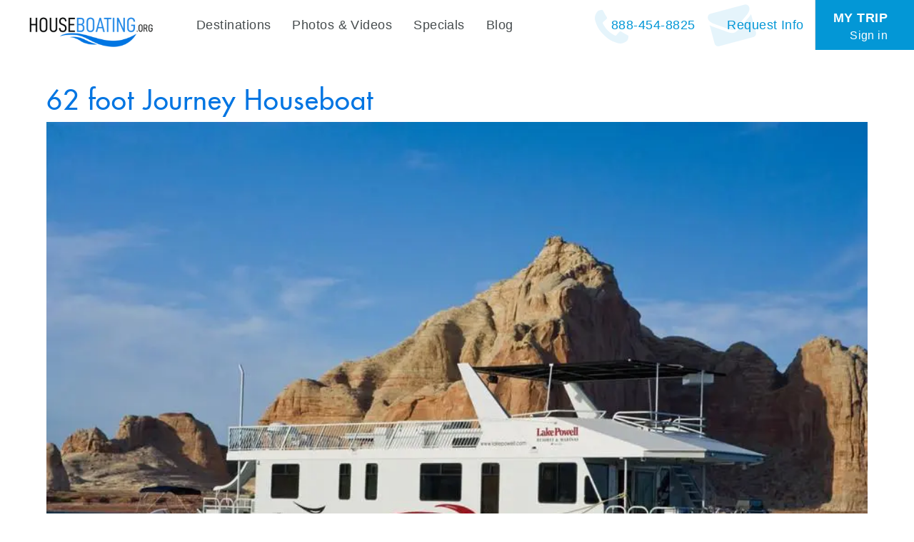

--- FILE ---
content_type: text/html;charset=UTF-8
request_url: https://www.houseboating.org/62-foot-Journey-Houseboat-Media-1
body_size: 18038
content:


<!DOCTYPE html>
<html lang="en">
    <head><!-- template file: /redesign/templates/houseboat_3.0_page.template.cfm -->
<meta name="facebook-domain-verification" content="wroch1muv5nx4x7b3ofv95rx3enhsj" />

    <meta name="google-signin-scope" content="profile email">
    <meta name="google-signin-client_id" content="244093875527-ukil1j5mcr8ek7t944a31o6vsapfk4g7.apps.googleusercontent.com">

    <script src="https://apis.google.com/js/platform.js?onload=initGoogleAPI" async defer></script>

    <script type="text/javascript">

    	function initGoogleAPI( ){

    		console.log( "Google-in" );
 			gapi.load('auth2', function() { 
 				console.log( "auth2 loaded" );
 			});

    	}

    </script>

    	<!-- .l: [Houseboating] -->

		

		<title>62 foot Journey Houseboat</title>

		

        <meta charset="utf-8">
		<meta http-equiv="X-UA-Compatible" content="IE=edge">
		<meta name="description" content="" />
		<meta name="keywords" content="" />
        <meta name="viewport" content="width=device-width, initial-scale=1.0">
        <meta name="author" content="">

		

 		

 		<!-- see http://realfavicongenerator.net -->
		<link rel="apple-touch-icon" sizes="57x57" href="/apple-touch-icon-57x57.png">
		<link rel="apple-touch-icon" sizes="60x60" href="/apple-touch-icon-60x60.png">
		<link rel="apple-touch-icon" sizes="72x72" href="/apple-touch-icon-72x72.png">
		<link rel="apple-touch-icon" sizes="76x76" href="/apple-touch-icon-76x76.png">
		<link rel="apple-touch-icon" sizes="114x114" href="/apple-touch-icon-114x114.png">
		<link rel="apple-touch-icon" sizes="120x120" href="/apple-touch-icon-120x120.png">
		<link rel="apple-touch-icon" sizes="144x144" href="/apple-touch-icon-144x144.png">
		<link rel="apple-touch-icon" sizes="152x152" href="/apple-touch-icon-152x152.png">
		<link rel="apple-touch-icon" sizes="180x180" href="/apple-touch-icon-180x180.png">
		<link rel="icon" type="image/png" href="/favicon-32x32.png" sizes="32x32">
		<link rel="icon" type="image/png" href="/favicon-194x194.png" sizes="194x194">
		<link rel="icon" type="image/png" href="/favicon-96x96.png" sizes="96x96">
		<link rel="icon" type="image/png" href="/android-chrome-192x192.png" sizes="192x192">
		<link rel="icon" type="image/png" href="/favicon-16x16.png" sizes="16x16">
		<meta name="msapplication-TileColor" content="#00aba9">
		<meta name="msapplication-TileImage" content="/mstile-144x144.png">
		<meta name="theme-color" content="#000000">

		
		

					<link rel="canonical" href="https://www.houseboating.org/62-foot-Journey-Houseboat-Media-1">

					
		
		<script type="application/ld+json">
			[{"@context":"https://schema.org"},{"@context":"https://schema.org","itemListElement":[{"position":1,"item":"https://www.houseboating.org","@type":"ListItem","name":"Home"},{"position":2,"item":"https://www.houseboating.org/62-foot-Journey-Houseboat-Media-1","@type":"ListItem","name":"Media"}],"@type":"BreadcrumbList"}]
		</script>
		
		

				<!-- app: Houseboating -->
				
			<script src="//ajax.googleapis.com/ajax/libs/jquery/1.11.2/jquery.min.js"></script>
		
		<script src="//ajax.googleapis.com/ajax/libs/jqueryui/1.11.3/jquery-ui.min.js"></script>
		
		

		
		<script src="/bootstrap.min.js"></script>
		<script type="text/javascript" src="//maps.google.com/maps/api/js?key=AIzaSyALkXzbOdNF7OyvTbTqKwO9-DnTZ5u7kRo&sensor=false"></script>


		<script src="/infobox.js"></script>


		<script src="/shared/js/bootstrap/bootstrap-plugins.js"></script>

        <!-- HTML5 shim and Respond.js IE8 support of HTML5 elements and media queries -->
        <!--[if lt IE 9]>
          <script src="/shared/js/bootstrap/html5shiv.respond.min.js"></script>
        <![endif]-->

		
		<script type="text/javascript" src="/shared/js/jquery/jquery.DMO.support-1.0.js"></script>


		<script name="google-site-verification" content="zFelaCrseWtSqF5QNrQo3Fsr6MpHNrK_XmdDm-4FYGw" />
<link href="//maxcdn.bootstrapcdn.com/font-awesome/4.2.0/css/font-awesome.min.css" rel="stylesheet">
<link href="https://file.myfontastic.com/4SjTwyTY9pScufUDDnup7N/icons.css" rel="stylesheet"  media="none" onload="if(media!='all')media='all'">
<link href="https://plus.google.com/100178537770052597313" rel="publisher" />
<script name="p:domain_verify" content="c9f5be6a40c639cf7540bc4e793a9246" />
<script name="google-site-verification" content="lkggh2srKAYH3zUksLQydol9RVPNdysapEROKM1K-Rg" />
<script name="verify-v1" content="Uzw+OkR9kw4rsq19V82YjBZ+BHq1MqSE7zVc46yZhoQ=" />
<script name="verify-v1" content="CVvhfoH37LBscVhdghKIAHtqv2duU58qdSq0MNrS7hM=" />
<script name="verify-v1" content="VN2m27pEhf6sL1B7O1PShS712WIqohkhMnDFxJ7XCsA=" />
<script name="y_key" content="05e0276feb131edb" />
<script>
  (function(i,s,o,g,r,a,m){i['GoogleAnalyticsObject']=r;i[r]=i[r]||function(){
  (i[r].q=i[r].q||[]).push(arguments)},i[r].l=1*new Date();a=s.createElement(o),
  m=s.getElementsByTagName(o)[0];a.async=1;a.src=g;m.parentNode.insertBefore(a,m)
  })(window,document,'script','https://www.google-analytics.com/analytics.js','ga');

  ga('create', 'UA-8501470-1', 'auto');
  ga('send', 'pageview');

</script>
<!-- Google tag (gtag.js) -->

<script async src="https://www.googletagmanager.com/gtag/js?id=AW-458054697">

</script>

<script>

  window.dataLayer = window.dataLayer || [];

  function gtag(){dataLayer.push(arguments);}

  gtag('js', new Date());



  gtag('config', 'AW-458054697');

</script> 


		

		<link rel="stylesheet" href="//maxcdn.bootstrapcdn.com/font-awesome/4.5.0/css/font-awesome.min.css">
		

        

			<link rel="stylesheet" type="text/css" href="/layout/css/style.min.css?011926030129-4" media="all"/>

        


			<style type="text/css">

				
				.ekko-lightbox {
					z-index: 999999999;
				}

				.ekko-lightbox button.close-override:after, .ekko-lightbox  button.close:after {
					display: none;
				}

				@media screen and (min-width: 992px){

	.resultsSet.blog .resultsItem:first-child .media-item a img {
		height: 400px !important;
	object-fit: cover !important;
	object-position: top !important;
		} 

	}

			</style>

		
		<script type="text/javascript">
			<!--//<![CDATA[
				$(document).ready(function(){
					$('div:not(#dip_map):not(#dip_map div)').addClass('printShow');
				});
			//]]>-->
		</script>




		
		<link rel="stylesheet" type="text/css" href="/layout/css/style.new.css?v=1768918606703" media="all"/>

		
		<script type="text/javascript">
				window.promptToLogin = false;

			
		</script>

		<style type="text/css">

			.divHidden {
				display: none !important;
			}

			.alert-item p.trip-note-text {
				color: #1C4587;
			}

			.trip-note-header, .trip-profile-header {
				background: #ddd;
				border-radius: 5px;
				padding: 8px 15px !important;
			}

			button.trip-profile-editor {
				margin-top: -4px;
				margin-right: -4px;
			}

		</style>

		<base target="_parent" />


    






		<!-- Facebook Pixel Code -->
		<script>
		  console.log( "FBTRACKING.new" );
		  !function(f,b,e,v,n,t,s)
		  {if(f.fbq)return;n=f.fbq=function(){n.callMethod?
		  n.callMethod.apply(n,arguments):n.queue.push(arguments)};
		  if(!f._fbq)f._fbq=n;n.push=n;n.loaded=!0;n.version='2.0';
		  n.queue=[];t=b.createElement(e);t.async=!0;
		  t.src=v;s=b.getElementsByTagName(e)[0];
		  s.parentNode.insertBefore(t,s)}(window, document,'script',
		  'https://connect.facebook.net/en_US/fbevents.js');
		  fbq('init', '1687014184682402');
		  fbq('track', 'PageView');

			

		</script>
		<noscript><img height="1" width="1" style="display:none"
		  src="https://www.facebook.com/tr?id=1687014184682402&ev=PageView&noscript=1"
		/></noscript>
		<!-- End Facebook Pixel Code -->




<!-- Start updated Bing code -->
<script>(function(w,d,t,r,u){var f,n,i;w[u]=w[u]||[],f=function(){var o={ti:"5218434"};o.q=w[u],w[u]=new UET(o),w[u].push("pageLoad")},n=d.createElement(t),n.src=r,n.async=1,n.onload=n.onreadystatechange=function(){var s=this.readyState;s&&s!=="loaded"&&s!=="complete"||(f(),n.onload=n.onreadystatechange=null)},i=d.getElementsByTagName(t)[0],i.parentNode.insertBefore(n,i)})(window,document,"script","//bat.bing.com/bat.js","uetq");</script><noscript><img src="//bat.bing.com/action/0?ti=5218434&Ver=2" height="0" width="0" style="display:none; visibility: hidden;" /></noscript>
<!-- End updated Bing code -->








	<div style=" display: none; " class="fullscreen_flash_for_mobile">Search results update below as you change the filters</div>


	<script type="text/javascript">

	setTimeout( function( ){ 

      $(document).scroll(function () {

        console.log( "scroll: " + $(this).scrollTop( ) );  


          var pastThreshold = $(this).scrollTop( ) > 50;

          if( pastThreshold ){
          		$( ".main-top-nav" ).addClass( "scrolled" );
          		$( "#navbar" ).addClass( "scrolled" );
          } else {
          		$( ".main-top-nav" ).removeClass( "scrolled" );
          		$( "#navbar" ).removeClass( "scrolled" );
          }

      });


  }, 250 );

		function check_for_relogin( callback ){

			var data = { mode: "is_logged_in" };

    		$.post( "/redesign/david/services.cfm", data, function( resp ){

    			console.log( "LOGIN CHECK", resp );

    			if( resp == 'YES' ){
    				callback( );
    			} else {
    				openURLInModal('/redesign/modules/forms/trip_signup.cfm');
    			}

    		} );

			// openURLInModal('/redesign/modules/forms/trip_signup.cfm');
			return true;



		}

		
		setTimeout( function( ){ 

    	var session_for_dates = JSON.parse($.cookie('hbSession2'));

	    	try {

				if( typeof( session_for_dates.last_touched ) != "undefined" ){

						var hours_since_last_touch = ( new Date( ).getTime( ) - session_for_dates.last_touched ) / 1000;

							console.log( "||| seconds since last touch: ", hours_since_last_touch );


						if( hours_since_last_touch > 3600 ){

							  console.log( "> > > It's been over one hour since your last interaction w/ the site, your previous session will be cleared out" );

	                          // Purge the cookie then reload
	                          window.hbSession = {};
	                          window.hbSession.saved = {};
	                          
	                          $.cookie('hbSession2', JSON.stringify(window.hbSession), {expires: 7, path: '/'});

						}

				}

	    	} catch ( e ){

	    		console.log( "Error counting hours since last touch", e );

	    	}

	    	// If there is a save, sync the timestamp for clearance
	    	setTimeout( function( ){ 

	    		if( typeof( window.hbSession ) != "undefined" ){

	    				window.hbSession.last_touched = new Date( ).getTime( );
	    				$.cookie('hbSession2', JSON.stringify(window.hbSession), {expires: 7, path: '/'});

	    		}

	    	}, 500 );



		}, 500 );


		



	


		
		setTimeout( function( ){ 

				if( screen.width <= 700 ){

					var targ = $( 'li#topNav-7' );
					targ.before(  $( "li.lake-subnav" ) );
	
					var $sublis = $( 'li.lake-subnav .third-tier-menu li' );
					var $lis = $( "li.lake-subnav > ul > li" );

							$lis.each( function( i, e ){ 
								var $e = $( e );
								if( $e.find( ".third-tier-menu" ).length == 0 ){
										$( "li.lake-subnav" ).before( $e );
								}
							} );
							$lis.each( function( i, e ){ 
								var $e = $( e );
								if( $e.find( ".third-tier-menu" ).length != 0 ){
										$( "li.lake-subnav" ).before( $e );
								}
							} );


								/*
							$sublis.each( function( i, e ){ 
								$( "li.lake-subnav" ).before( $( e ) );
							} );
		*/


					$( "li.lake-subnav" ).remove( );

					var $lake_link = $( ".lake-swapper" ).html( );
					var $swapsy = $( "<li></li>" );
						$swapsy.html( $lake_link );

							$( ".lake-swapper" ).after( $swapsy ).remove( );


					var $swapsy2 = $( "<li><a>More Info</a></li>" );
					var $more_info_li = $( ".more-info-swapper" ).parent( );
					var href_tu = $more_info_li.find( 'a' ).attr( 'href' );

							$swapsy2.find( "a" ).attr( "href", href_tu );
							$more_info_li.after( $swapsy2 );

							$more_info_li.find( "ul" ).appendTo( $swapsy2 );
							$more_info_li.remove( );






							// $( "li.lake-subnav" ).removeClass( "dropdown" );
				}

		}, 250 );



		var $form_to_flash;
		var timeout_flash_mobile_in = 0;
		var timeout_flash_mobile_out = 0;
		var in_or_out = "out";

		setTimeout( function( ){

			$form_to_flash = $( "#srpf_1" );

			$inputs = $form_to_flash.find( "input,select" );

			$inputs.on( "change", function( e ){
				console.log( "Filter change detected", e );
					flash_screen_for_mobile( "500" );
			} );


		}, 500 );


		var first_flash = true;

		function flash_screen_for_mobile( ){

			

					if( first_flash ){

						clearTimeout( timeout_flash_mobile_in );
						clearTimeout( timeout_flash_mobile_out );

						timeout_flash_mobile_in = setTimeout( function( ){ 
								$( ".fullscreen_flash_for_mobile" ).fadeIn( "slow" );
								timeout_flash_mobile_out = setTimeout( function( ){
										$( ".fullscreen_flash_for_mobile" ).fadeOut( "slow" );
								}, 1550 );
						}, 1 );

						first_flash = false;
					}

				
			

		}
		
		setTimeout( function( ){ 

				$( ".results-control-view button" ).on( "click", function( ){
					$( "#srpf_1" ).hide( );
				} );

				$( ".compare-searchView" ).on( "click", function( ){
					$( "#srpf_1" ).show( );
				} );

		}, 1000 );

	</script>

	<style type="text/css">


		/* Landscape */



			@media ( max-height: 750px) and ( max-width: 900px) {


				body .media-carousel-large .item .carousel-caption h3 {
					color: #fff !important;
				}

				body .media-carousel-large-wrapper .carousel-inner {
					border-radius: 0 !important;
				}

				body .media-carousel-large-wrapper .carousel-inner>.item>img {
					max-height: 65vh !important;
				}


			}


		body .main-top-nav {
			box-shadow: none !important;
		}

		body .main-top-nav.scrolled {
			box-shadow: 0 0 10px rgb(0 0 0 / 50%) !important;
		}

		body .main-top-nav.scrolled #logo {
			top: 14px !important;
			height: 60px !important;
			width: 220px !important;
			object-fit: cover !important;
		}

		body .main-nav #navbar .navbar-nav .lake-subnav {
			box-shadow: none !important;
		}

		body .main-nav #navbar.scrolled .navbar-nav .lake-subnav {
			box-shadow: 0 1px 0 #99, 0 5px 5px rgb(0 0 0 / 15%) inset !important;
		}

		body #topNav-7 label {
			color: #fff !important;
		}

		body .navbar:not(.navbar-footer) {
			z-index: 999999 !important;
		}

		body .modal-backdrop {
			z-index: 9999998 !important;
		}

		body .listing-modal-wrapper, body .modal-dialog, body .listing-modal, body .contact-modal-wrapper, body .media-carousel-large-wrapper {
			z-index: 99999999 !important;
		}

		body #blueimp-gallery {
			z-index: 99999999 !important;
			
		}

			@media (max-width: 767px){


					body #trip-tabs a > span:first-child {
						display: none !important;
					}

					body #trip-tabs a > span:last-child {
						display: inline-block !important;
					}

					
					.signup-modal {
						width: 75vw !important;
					}

					.trip-modal {
						height: 98vh !important;
						left: 50% !important;
						top: 50% !important;
						transform: translate( -50%, -50% ) !important;
						width: 98vw !important;
					}

					body .trip-modal .modal-content .modal-body ul.ui-tabs-nav {
						display: flex;
						justify-content: space-between;
						left: 0;
						margin-bottom: 10px;
						top: 0;
						width: 100%;

					}

					body #trip-tabs .nav-tabs li {
						
					}

					body #trip-tabs .nav-tabs li a {
						color: #000 !important;
						font-size: 14px !important;
						padding: 3px 6px !important
					}
					body #trip-tabs .nav-tabs li a:not(.ui-state-active), body #trip-tabs .nav-tabs li a:not(.ui-state-active) *  {
						text-decoration: underline;
					}

					body #trip-tabs .nav-tabs li.ui-state-active a {
						color: #777 !important;
					}

					body #trip-tabs .nav-tabs li:first-child {
						display: none !important;
					}

					body .trip-home-content > div {
						padding: 0 !important;
					}

					body .tripContentContainer {
						margin-top: 25px !important;
					}

					body .reservationDetails .col-md-8 {
						padding: 0 !important;
					}

					body #divEditabilityNote {
						margin: 0 !important;
						max-width: 100% !important;
					}

					body .tab-content .reservation-content-body .row div input {
						display: block;
						margin: 5px 0;
						width: 100% !important;
					}

					body .tab-content .reservation-content-header label {
						font-size: 15px !important;
						padding: 3px 10px !important;
					}

					body #mobile_pricing_landscape_note {
						display: block !important;
						font-size: 20px;
						font-weight: 700;
						text-align: center;
					}


					body .tab-content .reservation-content-body table tr td:first-child, .tab-content .reservation-content-body table tr td:last-child {
						min-width: 65vw !important;
					}

					body.in_iframe .trip-container .container {
						padding: 0 !important;
					}

					body.in_iframe .main-content .titles-and-content {
						margin: 0 !important;
						padding: 0 10px !important;
					}

					body.in_iframe {
						padding-top: 0 !important;
					}

					body .hold_container {
						display: block;
						margin-left: 0 !important;
					}
			}




		/* Add This overrides */
		a.at-svc-facebook {
			border-top-left-radius: 10px !important;
			border-top-right-radius: 0 !important;
		}

		a.at-svc-compact {
			border-bottom-left-radius: 10px !important;
			border-bottom-right-radius: 0 !important;
		}

		/* New colors */
		body .main-nav #navbar .navbar-nav .lake-subnav {
				background-color: #e6e8e8 !important
		}

		body .main-nav #navbar .navbar-nav>li.active>a {
				color: #000;
				text-shadow: none !important;
		}

		body .main-nav #navbar .navbar-nav .lake-subnav>a, .main-nav #navbar .navbar-nav .lake-subnav>ul>li>a {
				color: #0075e2 !important;
				text-shadow: none !important;
		} 

		body .homepage .main-nav #navbar .navbar-nav>li>a {

		}

		body .main-content .titles-and-content h1 {
				color: #0075e2 !important;			
		}

		body a {
				color: #0075e2;			
		}

		body .btn-primary {
			background-color: #0075e2;	
			border-color: #0075e2;
		}




















		body .srp-large-map img, body .srp-large-map img:hover {
			cursor: pointer !important;
		}

		body .trip-tool.not-logged {
			width: 200px !important;
		}


	

	@media (max-width: 767px){




		body div.form.price-form form .form-group .multiselect-container {
			max-width: 100% !important;
		}

		body .results-control-bar {
			padding: 0 10px !important;
		}

			#topNav-6, #topNav-5 {
				border-bottom: 1px solid #eee;
			}

		.main-nav #navbar .navbar-nav>li:not(.dropdown)>a {
				color: #000;
				color: #777;
		}

		.main-nav #navbar .navbar-nav ul.third-tier-menu li {
			font-size: 15px !important;
			list-style: none !important;
			padding: 5px 0;
		}

		.main-nav #navbar .navbar-nav ul.third-tier-menu li a {
				color: #777;
		}

		.main-nav #navbar .navbar-nav ul.third-tier-menu li:last-child {
			margin-bottom: 15px;
		}

		.main-nav #navbar .navbar-nav>li>a:not(.primaryLink1) {
			line-height: 1.75 !important;
			padding: 2px 20px !important;
		}
		.main-nav #navbar .navbar-nav>li>a:not(.primaryLink1) {
			padding: 2px 20px !important;
		}

		body .main-nav #navbar .navbar-nav>li>a.dropdown-toggle {
			padding: 2px 20px !important;
		}

/*


.main-nav #navbar .navbar-nav>li>a {
		padding: 0 20px !important;
}*/

.main-nav #navbar .navbar-nav>li.active>a {
	color: #777 !important;
	font-weight: normal !important;
	text-shadow: none !important;
}
.main-nav #navbar .navbar-nav>li.lake-subnav {
	background-color: transparent !important;
	color: #777 !important;
	font-weight: normal !important;
	text-shadow: none !important;
}

.main-nav #navbar .navbar-nav .lake-subnav>a, .main-nav #navbar .navbar-nav .lake-subnav>ul>li>a {
	color: #777 !important;
	font-weight: normal !important;
	text-shadow: none !important;

}

			.fullscreen_flash_for_mobile {
				background-color: #000;
				color: #fff;
				left: 0;
				position: fixed;
				bottom: 48px;
				padding: 15px 25px;
				text-align: center;
				transition: all 2500ms;
				width: 100vw;
				z-index: 99999;
			}
	}




		.specialDetail {
			text-align: center !important;
		}

		.resultsItem.noDIP:hover, .resultsItem.noDIP:hover * {
			box-shadow: none !important;
			cursor: default !important;
		}






		body .compare-container {
			float: none !important;
			width: 100% !important;
		}

			body .compare-view .table-responsive {
				margin: 0 !important;
				padding: 0 !important;
			}

			body .compare-view .table-responsive tr > th:last-child {
				display: none !important;
			}

			body .compare-container .modal-lg {
				margin: 0 !important;
				padding: 0 !important;
			}

			body .compare-container .modal-body {
				margin: 0 0 0 15px !important;
				padding: 0 !important;
			}



body .srp-map-container img {
	cursor: pointer !important;
}

	@media (min-width: 1025px){

		
		

			body #lake-thumbnails-map-placeholder .textOnHover {
				padding-top: 105px !important;
			}


		.media-carousel-large .carousel-inner {
			background-color: transparent !important;
			margin: 0 !important;
			width: 100%;
		}

		.media-carousel-large .item .carousel-caption h3 {
			color: #fff;
		}

	}


	@media ( min-width: 1024px ) and ( max-width: 1368px ){

					body .reservationDetails .col-md-8, body .reservationDetails .col-md-4 {
						padding: 0 !important;
						width: 100% !important;
					}
	}

	@media (min-width: 760px) and (max-width: 1024px){

		body .full_name {
			display: none !important;
		}


		body .short_name {
			display: inline !important;
		}


		body div.form.price-form form .form-group .multiselect-container {
			max-width: 100% !important;
		}


			body .media-carousel-large {
					z-index: 99000;
		}
		.media-carousel-large .carousel-inner {
			background-color: transparent !important;
			margin: 0 !important;
			width: 100%;
		}

		.media-carousel-large .carousel-control.left {
			left: 0 !important;
		}
		.media-carousel-large .carousel-control.left i {
			left: 0 !important;
			margin-left: 10px !important;
			margin-top: -80% !important;
			opacity: .6 !important;
			right: auto !important;
		}
		.media-carousel-large .carousel-control.right {
			right: 0 !important;
		}
		.media-carousel-large .carousel-control.right i {
			margin-right: 10px !important;
			left: auto !important;
			margin-top: -80% !important;
			opacity: .6 !important;
			right: 0 !important
		}


			body .price-form form {
				display: flex;
				flex-flow: column;
			}

			body div.form.price-form form .form-group {
				margin-bottom: 0 !important;
				width: 100% !important;
			}

			body div.form.price-form form .form-group>label {
				padding-left: 0 !important;
			}

			body div.form.price-form form .form-group>select, body div.form.price-form form .form-group>input, body div.form.price-form form .form-group>div {
				max-width: 400px;
			}

					body div.form.price-form .searchButtonWrapper {
						text-align: center !important;
					}

		body .listing-modal-wrapper {
			z-index: 10000;
		}

		.listing-modal-wrapper .listing-modal>.modal-lg {
			width: 80vw !important;
		}

		body .compare-container {
			float: none !important;
			width: 100% !important;
		}

			body .compare-view .table-responsive {
				margin: 0 !important;
				padding: 0 !important;
			}

			body .compare-view .table-responsive tr > th:last-child {
				display: none !important;
			}

			body .compare-container .modal-lg {
				margin: 0 !important;
				padding: 0 !important;
			}

			body .compare-container .modal-body {
				margin: 0 0 0 15px !important;
				padding: 0 !important;
			}

		body .resultsSet.houseboats .resultsItem, .resultsSet.watercraft .resultsItem {
			width: 47% !important;
		}

		body .main-nav #navbar .navbar-nav .lake-subnav {
				display: flex;
				justify-content: space-between;
				width: 100vw;
		}
		body .main-nav #navbar .navbar-nav .lake-subnav > *:first-child {
			width: 25%;
		}
		body .main-nav #navbar .navbar-nav .lake-subnav > *:last-child {
			display: flex !important;
			justify-content: space-between;
			margin-right: 50px;
		}
		body .main-nav #navbar .navbar-nav .lake-subnav > *:last-child li:not(:first-child) {
			margin-left: 20px;
		}



		body .srp-media .form form .form-group .btn-group, .srp-media .form form .form-group .form-control, .srp-media .form form .searchButtonWrapper .btn-group, .srp-media .form form .searchButtonWrapper .form-control {
			max-width: 50% !important;
		}

		body .show-srp-map-toggle {
			justify-content: center;
			width: 100%;
		}

		body div.form form .form-group.show-srp-map-toggle label {
			width: 100% !important;
		}

		body div.form form .form-group>label {
			margin-right: 15px;
			width: 20% !important;
		}

		body div.form form .form-group {
			display: flex;
			width: 100% !important;
		}

		body .srp-media .form form .form-group, body .srp-media .form form .searchButtonWrapper {
			padding-left: 12% !important;
		}


		body .srp-media .form form .searchButtonWrapper {
			display: flex;
			justify-content: center;
			width: 100% !important;
		}

				body div.form form .searchButtonWrapper button:last-child {
					margin-right: 0 !important;
				}


		body .srp-lakes label:first-child {
			width: 100% !important;
		}

		#lake-thumbnails-map-placeholder img {
			height: 40vh;
			object-fit: cover;
		}

			body #lake-thumbnails-map-placeholder .textOnHover {
				display: block;
				padding-top: 175px;
			}



		.main-nav #navbar .navbar-nav>li#topNav-12>a {
			line-height: 35px;
			margin-top: 35px;
		}

		body .main-nav #navbar .navbar-nav>li#topNav-7>a {
			padding-bottom: 10px !important;
		}

		body #logo a {
			background: url( /layout/img/hb-large-logo-new.png) !important;
			background-repeat: no-repeat !important;
			background-position: center 14px !important;
			background-position: center 0px !important;
			background-size: 100% auto !important;
		}

		.main-nav #navbar .navbar-nav .lake-subnav .third-tier-menu {
			right: 0;
		}

		body .main-nav #navbar .navbar-nav .lake-subnav {
			padding-left: 30px !important;
		}


		body .main-nav #navbar .navbar-nav .lake-subnav ul {
			z-index: 1 !important;
		}


		body .main-nav #navbar .navbar-nav .lake-subnav * {
			font-size: 18px !important;
		}

		body .main-nav #navbar .navbar-nav .lake-subnav > *:last-child {
			margin-right: 30px !important;
		}




					body .main-nav #navbar .navbar-nav .lake-subnav.short_name_on_mobile a:first-child {
						width: 15% !important;
					}

					body .trip-modal {
						height: 95vh !important;
						left: 50% !important;
						top: 50% !important;
						transform: translate( -50%, -50% );
						width: 95vw !important;
					}

					body .trip-modal .modal-content .modal-body ul.ui-tabs-nav {
						left: 0;
						margin-left: 10px;
						top: -50px !important;
					}

					body .my_trip_modal_header {
						display: none !important;
					}

					body #trip-tabs >ul >li >a {
							font-size: 18px !important;
					}


					body .reservationDetails .col-md-8 {
						padding: 0 !important;
					}

	}

	@media (max-width: 767px){




		body .form-group label {
			padding: 0 !important;
			text-align: center;
		}

			body .compare-container .modal-body {
				margin: 1rem 0 !important;
				padding: 0 !important;
			}

				body .results-control-bar {
					margin-bottom: 1rem !important;
				}

			body .shave_me_button {
				display: block !important;
				margin-bottom: 5rem;
				margin-top: 1rem;
			}

			body .special-embed #logo {
				left: 0 !important;
				width: 100% !important;
			}


			body .main-nav #navbar .navbar-nav .dropdown-menu>li>a {
					line-height: 25px;
			}

			body .price-form form {
				display: flex;
				flex-flow: column;
			}

			body div.form.price-form form .form-group {
				margin-bottom: 0 !important;
				width: 100% !important;
			}

			body div.form.price-form form .form-group>label {
				padding-left: 0 !important;
			}

			body .main-content .titles-and-content {
				margin-bottom: -20px;
			}

			body .thumbnailGallery .thumbnailGalleryThumb>.fa {
				left: calc( 50% - 36px );
				bottom: calc( 50% - 40px );
			}

		body .compare-container {
			float: none;
			width: 100%;
		}

		body .compare-view .table-responsive {
			padding: 0 !important;
		}

				body .listing-modal .modal-body {
					padding: 0 !important;
				}

				body .compare-container .modal-lg {

				}

		
		

		body .fact-item {
			font-size: 28px !important;
		}

		body .container h1 {
			margin-top: 0;
			padding-top: 0;
			text-align: center;
		}

		body .explore-houseboats-push {
			display: block;
			float: none !important;
			height: 320px;
			left: 0;
			margin-left: auto !important;
			margin-right: auto !important;
			width: 320px;
		}

		body .explore-houseboats-push > span {
		}
		body .explore-houseboats-push + * {
			clear: both;
		}

			#header-carousel {
				box-shadow: 0px 5px 13px 0px rgba(0,0,0,.25);
			}

			body .more-content-down {
				display: none !important;
			}

			.carousel-control .glyphicon-chevron-left, .carousel-control .glyphicon-chevron-right, .carousel-control .icon-next, .carousel-control .icon-prev {
				top: calc( 50% - 2.75rem );
			}


			#header-carousel .carousel-control .glyphicon-chevron-left, #header-carousel .carousel-control .glyphicon-chevron-right {
					font-size: 45px;
			}

		body .group img {
			height: auto !important;
			max-width: 100%;
			object-fit: cover;
		}

		body .group .dip_contact_block {
			display: flex;
			flex-wrap: wrap;
			padding: 0 !important;
		}

		body .group .dip_contact_block dt {
			display: inline-block;
			margin-bottom: 1rem;
			width: 25%;
		}

		body .group .dip_contact_block dd {
			display: inline-block;
			margin-bottom: 1rem;
			width: 70%
		}

		body ul.resultsFAQs {
			display: flex;
			flex-flow: column;
		}

		body ul.resultsFAQs li {
			width: 100% !important;
			text-align: left !important;
		}

		.media-carousel-large .carousel-inner {
			background-color: transparent !important;
			margin: 0 !important;
			width: 100%;
		}

		.media-carousel-large .carousel-control.left {
			left: 0 !important;
		}
		.media-carousel-large .carousel-control.left i {
			left: 0 !important;
			margin-left: 10px !important;
			margin-top: -80% !important;
			opacity: .6 !important;
			right: auto !important;
		}
		.media-carousel-large .carousel-control.right {
			right: 0 !important;
		}
		.media-carousel-large .carousel-control.right i {
			margin-right: 10px !important;
			left: auto !important;
			margin-top: -80% !important;
			opacity: .6 !important;
			right: 0 !important
		}

		.media-carousel-large .item .carousel-caption h3 {
			color: #fff;
		}


		.resultsSet.destinations .resultsItem, .resultsSet.houseboats .resultsItem, .resultsSet.specials .resultsItem, .resultsSet.watercraft .resultsItem {
			width: 100% !important;
		}

		.thumbnailGalleryThumb  {
			left: 0 !important;
			position: static;
			width: 100% !important;
		}

		.srp-map-container {
			margin: 0 !important;
			padding: 0 !important;
		}

		.form+.topPagination~.resultsSet, .resultsSet {
			display: flex;
			flex-flow: column;
			margin-top: 0 !important;
			padding: 0 !important;
		}

		.resultsSet.destinations .resultsItem, .resultsSet.houseboats .resultsItem, .resultsSet.specials .resultsItem, .resultsSet.watercraft .resultsItem {
			margin: 10px 0 !important;
		}

}


		


			@media (max-width: 767px){


				body .media-carousel-large-wrapper .carousel-inner>.item>img {
					object-fit: cover !important;
				}


				body .bottom-nav-all-destinations>li {
					width: 50% !important;
				}
				.section-title {
					text-align: center;
				}

				ul.lake-thumbnail-list {

	    background: #eee;
	    display: flex;
	    flex-wrap: wrap;
	    margin: 0 auto;
	    width: 100%;
	    
				}

				ul.lake-thumbnail-list > li {
					flex-basis: 25%;
					float: none !important;
	    
				}
				ul.lake-thumbnail-list > li h4 {
					font-size: 13px !important;
					text-align: center;
					width: 100%;
	    
				}

				#lake-thumbnails-map-placeholder .textOnHover {
					display: block !important;
					opacity: 1;
					padding-top: 75px !important;
				}


				#lake-thumbnails-map-placeholder .textOnHover > span {
					font-size: 22px;
					padding: 10px 20px !important;
				}

				#lake-thumbnails-map-placeholder img {
					height: 200px !important;
					object-fit: cover;
				}

				.navbar-default .navbar-collapse, .navbar-default .navbar-form {
					border-color: transparent !important;
					border: 0 !important;
					box-shadow: none !important;
				}

				#bottomNav-1 > a:first-child {
					text-align: center;
				}

				.main-nav #navbar a {
					font-size: 18px !important;
				}

				body #logo a {
					background: url( /layout/img/hb-large-logo-new.png) !important;
					background-repeat: no-repeat !important;
					background-position: center 14px !important;
					background-size: 100% auto !important;
				}

			}


			body .special-embed #logo a {
				background: url( /layout/img/hb-large-logo-new.png) !important;
				background-repeat: no-repeat !important;
				background-position: center -23px !important;
			}



			.resultsItem:hover .saved-confirmation {
			    border-top: rgba(226,153,127,.3) solid 30px;
			}

			.resultsItem:hover .saved-confirmation {
			    border-top-color: #e2997f;
			    border-right-color: #e2997f;
			}



			
		body #logo a {
			background-image: url( /layout/img/hb_logo_desktop.png) !important; 
		}

body .media-carousel-large-backdrop.in {
	opacity: 1 !important;
}


body .navbar-default .navbar-nav *:not(i) {
	font-family: "Myriad Pro", sans-serif !important;
}

	@media (max-width: 767px){

		body .navbar-header #logo a {
			background-position: center 0px !important;
		}

	}



	body #at4-scc {
		margin-left: -35px !important;

	}

	</style>






		
		<!-- Global site tag (gtag.js) - Google Ads: 458054697 -->
		<script async src="https://www.googletagmanager.com/gtag/js?id=AW-458054697"></script> <script> window.dataLayer = window.dataLayer || []; function gtag(){dataLayer.push(arguments);} gtag('js', new Date()); gtag('config', 'AW-458054697'); console.log( "01/25/21: New Google Ads code ran for this page" ); </script>



    <script data-cfasync="false" nonce="7503b49b-7f7f-41a3-b7e4-52889a5311c9">try{(function(w,d){!function(j,k,l,m){if(j.zaraz)console.error("zaraz is loaded twice");else{j[l]=j[l]||{};j[l].executed=[];j.zaraz={deferred:[],listeners:[]};j.zaraz._v="5874";j.zaraz._n="7503b49b-7f7f-41a3-b7e4-52889a5311c9";j.zaraz.q=[];j.zaraz._f=function(n){return async function(){var o=Array.prototype.slice.call(arguments);j.zaraz.q.push({m:n,a:o})}};for(const p of["track","set","debug"])j.zaraz[p]=j.zaraz._f(p);j.zaraz.init=()=>{var q=k.getElementsByTagName(m)[0],r=k.createElement(m),s=k.getElementsByTagName("title")[0];s&&(j[l].t=k.getElementsByTagName("title")[0].text);j[l].x=Math.random();j[l].w=j.screen.width;j[l].h=j.screen.height;j[l].j=j.innerHeight;j[l].e=j.innerWidth;j[l].l=j.location.href;j[l].r=k.referrer;j[l].k=j.screen.colorDepth;j[l].n=k.characterSet;j[l].o=(new Date).getTimezoneOffset();if(j.dataLayer)for(const t of Object.entries(Object.entries(dataLayer).reduce((u,v)=>({...u[1],...v[1]}),{})))zaraz.set(t[0],t[1],{scope:"page"});j[l].q=[];for(;j.zaraz.q.length;){const w=j.zaraz.q.shift();j[l].q.push(w)}r.defer=!0;for(const x of[localStorage,sessionStorage])Object.keys(x||{}).filter(z=>z.startsWith("_zaraz_")).forEach(y=>{try{j[l]["z_"+y.slice(7)]=JSON.parse(x.getItem(y))}catch{j[l]["z_"+y.slice(7)]=x.getItem(y)}});r.referrerPolicy="origin";r.src="/cdn-cgi/zaraz/s.js?z="+btoa(encodeURIComponent(JSON.stringify(j[l])));q.parentNode.insertBefore(r,q)};["complete","interactive"].includes(k.readyState)?zaraz.init():j.addEventListener("DOMContentLoaded",zaraz.init)}}(w,d,"zarazData","script");window.zaraz._p=async d$=>new Promise(ea=>{if(d$){d$.e&&d$.e.forEach(eb=>{try{const ec=d.querySelector("script[nonce]"),ed=ec?.nonce||ec?.getAttribute("nonce"),ee=d.createElement("script");ed&&(ee.nonce=ed);ee.innerHTML=eb;ee.onload=()=>{d.head.removeChild(ee)};d.head.appendChild(ee)}catch(ef){console.error(`Error executing script: ${eb}\n`,ef)}});Promise.allSettled((d$.f||[]).map(eg=>fetch(eg[0],eg[1])))}ea()});zaraz._p({"e":["(function(w,d){})(window,document)"]});})(window,document)}catch(e){throw fetch("/cdn-cgi/zaraz/t"),e;};</script></head>

	


	<body class="interiorpage gts-4040-469 Houseboat_3.0_Page">




	
			<a href="#mainNavigationTop" style="position: absolute; clip: rect(0px 0px 0px 0px);" class="printHide">Skip to Primary Navigation</a>
		
			<a href="#mainContentStart" style="position: absolute; clip: rect(0px 0px 0px 0px);" class="printHide">Skip to Primary Content</a>
		
			<a href="#simpleListBottom" style="position: absolute; clip: rect(0px 0px 0px 0px);" class="printHide">Skip to Footer Navigation</a>
		

		<img src="/layout/img/print-logo.jpg" alt="houseboating.org logo" width="100px" height="100px" id="printLogo" style="display:none; margin:5px !important;"/>



	<link rel="stylesheet" type="text/css" href="/layout/css/animate.css"> 

	<div id="newsletterSignupSlideoutTest" class="newsletter-modal-wrapper" style="display:none;">

		<a title="Close" class="sb-nav-close"></a>

		<div id="newsletterSignupPopup" >
			<div id="newsletterSignupPopupInner">
				<h3 class="pricingTitle">Houseboating.org Newsletter Sign-up</h3>
				<p>Sign-up for our monthly Newsletter and join over 30,000 other houseboaters receiving information on all the latest specials, vacations planning tips and more.</p>
				

<form id="hbNewsletterFormID" method="post" action="/processNewsletter.cfm" name="formNew" onSubmit=" return validateThisNewsletterForm( jQuery( this ) ); ">

<input type="hidden" name="id" value="hb_org" />
<input type="hidden" name="emailsubject" value="Houseboating.org newsletter request" />
<input type="hidden" name="messageheader" value="The person below has signed up for the newsletter on houseboating.org" />
<input type="hidden" name="antiSpam" value="Please do not alter" />
<input type="hidden" name="source" value="https://www.houseboating.org:443/62-foot-Journey-Houseboat-Media-1" />
<input type="hidden" name="useragent" value="Mozilla/5.0 (Macintosh; Intel Mac OS X 10_15_7) AppleWebKit/537.36 (KHTML, like Gecko) Chrome/131.0.0.0 Safari/537.36; ClaudeBot/1.0; +claudebot@anthropic.com)" />

<fieldset>

	<div class="group test">

		<div class="formItem half">
			<label for="fn" class="important">
				<span class="labelText">First Name<span>*</span></span>
			</label>
			<input type="text" name="fn" placeholder="First Name" />
		</div>

		<div class="formItem half">
			<label for="ln" class="important">
				<span class="labelText">Last Name<span>*</span></span>
			</label>
			<input type="text" name="ln" placeholder="Last Name" />
		</div>

	</div>

	<div class="group">

		<div class="formItem" style="margin-bottom:10px;">
			<label for="email" class="important">
				<span class="labelText">Email Address<span>*</span></span>
			</label>
			<input type="email" name="email" placeholder="Email Address" />
		</div>

	</div>

</fieldset>



<div align="center" class="submitButtonWrapper">
	<button class="searchButton" type="submit">Sign Me Up!</button>
</div>
<div class="clear"></div>



<script type="text/javascript">


	var antiSpamNewsletter = function() {
			$('input[name="antiSpam"]').each(function(i){
			  if (isNaN(this.value) == true){
				  this.value = 0;
			  } else {
				  this.value = parseInt(this.value) + 1;
			  }
			});
			setTimeout("antiSpamNewsletter()", 1000);
		}

	antiSpamNewsletter();



	function validateThisNewsletterForm( $f ){

		var isFormValid = true;

		if( $f.find('input[name=fn]').val() == '' ) {
			$f.find('input[name=fn]').addClass('error');
			isFormValid = false;
		} else {
			$f.find('input[name=fn]').removeClass('error');
		}
		if( $f.find('input[name=ln]').val() == '' ) {
			$f.find('input[name=ln]').addClass('error');
			isFormValid = false;
		} else {
			$f.find('input[name=ln]').removeClass('error');
		}
		if( $f.find('input[name=email]').val() == '' ) {
			$f.find('input[name=email]').addClass('error');
			isFormValid = false;
		} else if ( !( /^(.+)@(.+){1,}\.(.+){2,}$/.test($f.find('input[name=email]').val()))) {
			$f.find('input[name=email]').addClass('error');
			isFormValid = false;
		} else {
			$f.find('input[name=email]').removeClass('error');
		}
		if (isFormValid) {
			//return true;

    		var postData = $f.serializeArray();
    		var formURL = $f.attr("action");
			$.ajax(
			{
				url : formURL,
				type: "POST",
				data : postData,
				success:function(data, textStatus, jqXHR)
				{
					//data: return data from server

					$f.hide();
					$f.next('.newsletterFeedbackYes').show();
					$.cookie('houseboatNewsletterClosed', 5, { expires: 365, path: '/' });
					setTimeout(function(){
						$('#sb-nav-close').trigger('click');
					}, 2000);
				},
				error: function(jqXHR, textStatus, errorThrown)
				{
					//if fails

					$f.hide();
					$f.next('.newsletterFeedbackNo').show();
					setTimeout(function(){
						$('#sb-nav-close').trigger('click');
					}, 2000);
				}
			});
			return false;

		} else {
			return false;
		}
	}

</script>
</form>

<div class="newsletterFeedbackYes" style="height:122px; display:none;">
	<h5>You have successfully subscribed!</h5>
</div>
<div class="newsletterFeedbackNo" style="height:122px; display:none;">
	<h5>Sorry, we can't take newsletter submissions now. Please try again later.</h5>
</div>


			</div>
		</div>

	</div>



	



	

	

	<nav class="navbar yamm navbar-default navbar-fixed-top main-top-nav">

	<div class="container-fluid">

	<div class="navbar-header">




	
    	<div id="logo">
       		<a href="/" title="Houseboating.org - Houseboat Rentals Across America">Houseboating.org - Houseboat Rentals Across America</a>
        </div>
    



	</div><!-- x: .navbar-header -->

	<div class="main-nav">




	




	


	<a name="mainNavigationTop" class="printHide" data-navigation-type="navigation_top_2"></a>
	<div class="navbar-header">
		<button aria-controls="navbar" aria-expanded="false" data-target="#navbar" data-toggle="collapse" class="navbar-toggle collapsed" type="button">
			<span class="sr-only">Toggle navigation</span>
			<span class="icon-bar"></span>
			<span class="icon-bar"></span>
			<span class="icon-bar"></span>
		</button>
	</div>
	<div class="navbar-collapse collapse" id="navbar">
		

			<ul class="nav navbar-nav">

				
								<li class="dropdown yamm-fw" id="topNav-1">
								

						<a aria-expanded="false" role="button" data-toggle="dropdown" class="dropdown-toggle primaryLink1" href="/Houseboat-Vacation-Lakes"  >Destinations <span class="caret"></span></a>

						
								<ul role="menu" class="dropdown-menu"><li class="go-back go-back-one"><a href="/Houseboat-Vacation-Lakes"  ><span>Destinations</span></a></li>
							<!-- tier = 2; previousTier = 1 -->
						
							<li class=" has-description" id="topNav-8" >
						


						<a class="primaryLink2" href="/Houseboat-Vacation-Lakes"  >


							
								Search All 13 Destinations
							
						</a>

						
							<div class="navigation-caption navigation-caption-2">No specific lake in mind? Take a look at summaries for them all.</div>
						
							</li>

							<li class="popular">
								<a href="/Houseboat-Vacation-Lakes" class="h3 primaryLink2">Popular Lakes</a>
								<ul class="third-tier-menu lake-thumbnail-list-nav">
									<li class="go-back go-back-two"><a href="/Houseboat-Vacation-Lakes"><span>Popular Lakes</span></a></li>

									
											<li class="primary">
												<a href="/Lake-Powell-Houseboat-Rentals">
													<img src="https://www.houseboating.org/cdn-cgi/image/format=auto,quality=75/https://assets.houseboating.org/LakePowellHouseboatRentalsMedia84-300x225.jpg" alt="Lake Powell"/>
													<h4 class="">Powell</h4>
												</a>
											</li>
										
											<li class="primary">
												<a href="/Lake-Cumberland-Houseboat-Rentals">
													<img src="https://www.houseboating.org/cdn-cgi/image/format=auto,quality=75/https://assets.houseboating.org/LakeCumberlandHouseboatRentalsMedia11-300x225.jpg" alt="Lake Cumberland"/>
													<h4 class="">Cumberland</h4>
												</a>
											</li>
										
											<li class="primary">
												<a href="/Lake-Mead-Houseboat-Rentals">
													<img src="https://www.houseboating.org/cdn-cgi/image/format=auto,quality=75/https://assets.houseboating.org/Lake-Mead-Houseboat-Rentals-Media-Flickr-8981324889-300x225.jpg" alt="Lake Mead"/>
													<h4 class="">Mead</h4>
												</a>
											</li>
										
											<li class="primary">
												<a href="/Shasta-Lake-Houseboat-Rentals">
													<img src="https://www.houseboating.org/cdn-cgi/image/format=auto,quality=75/https://assets.houseboating.org/Lake-Shasta-Houseboat-Rentals-Media-1-300x225.jpg" alt="Shasta Lake"/>
													<h4 class="">Shasta</h4>
												</a>
											</li>
										
											<li class="primary">
												<a href="/Dale-Hollow-Lake-Houseboat-Rentals">
													<img src="https://www.houseboating.org/cdn-cgi/image/format=auto,quality=75/https://assets.houseboating.org/Dale-Hollow-Lake-Houseboat-Rentals-Media-25-300x225.jpg" alt="Dale Hollow Lake"/>
													<h4 class="">Dale Hollow</h4>
												</a>
											</li>
										

								</ul>
							</li>

							
							<li class="region">
								<a href="/Houseboat-Vacation-Lakes/?Region_id=California" class="h4 primaryLink2">California</a>
								
								<ul class="third-tier-menu" data-test="17">
									<li class="go-back go-back-two"><a href="/Houseboat-Vacation-Lakes/?Region_id=California"><span>California</span></a></li>
									
										<li><a href="/Lake-Don-Pedro-Houseboat-Rentals">Lake Don Pedro</a></li>
									
										<li><a href="/Shasta-Lake-Houseboat-Rentals">Shasta Lake</a></li>
									
											</ul></li><li class="region"><a href="/Houseboat-Vacation-Lakes/?Region_id=Northwest-Canada" class="h4 primaryLink2">Northwest-Canada</a><ul class="third-tier-menu"><li class="go-back go-back-two"><a href="/Houseboat-Vacation-Lakes/?Region_id=Northwest-Canada"><span>Northwest-Canada</span></a></li>
										
										<li><a href="/Lake-Roosevelt-Houseboat-Rentals">Lake Roosevelt</a></li>
									
											</ul></li><li class="region"><a href="/Houseboat-Vacation-Lakes/?Region_id=Southwest" class="h4 primaryLink2">Southwest</a><ul class="third-tier-menu"><li class="go-back go-back-two"><a href="/Houseboat-Vacation-Lakes/?Region_id=Southwest"><span>Southwest</span></a></li>
										
										<li><a href="/Lake-Mead-Houseboat-Rentals">Lake Mead</a></li>
									
										<li><a href="/Lake-Mohave-Houseboat-Rentals">Lake Mohave</a></li>
									
										<li><a href="/Lake-Powell-Houseboat-Rentals">Lake Powell</a></li>
									
											</ul></li><li class="region"><a href="/Houseboat-Vacation-Lakes/?Region_id=Midwest" class="h4 primaryLink2">Midwest</a><ul class="third-tier-menu"><li class="go-back go-back-two"><a href="/Houseboat-Vacation-Lakes/?Region_id=Midwest"><span>Midwest</span></a></li>
										
										<li><a href="/Voyageurs-National-Park-Houseboat-Rentals">Voyageurs National Park</a></li>
									
											</ul></li><li class="region"><a href="/Houseboat-Vacation-Lakes/?Region_id=South" class="h4 primaryLink2">South</a><ul class="third-tier-menu"><li class="go-back go-back-two"><a href="/Houseboat-Vacation-Lakes/?Region_id=South"><span>South</span></a></li>
										
										<li><a href="/Bull-Shoals-Lake-Houseboat-Rentals">Bull Shoals Lake</a></li>
									
										<li><a href="/Dale-Hollow-Lake-Houseboat-Rentals">Dale Hollow Lake</a></li>
									
										<li><a href="/Lake-Cumberland-Houseboat-Rentals">Lake Cumberland</a></li>
									
											</ul></li><li class="region"><a href="/Houseboat-Vacation-Lakes/?Region_id=Southeast" class="h4 primaryLink2">Southeast</a><ul class="third-tier-menu"><li class="go-back go-back-two"><a href="/Houseboat-Vacation-Lakes/?Region_id=Southeast"><span>Southeast</span></a></li>
										
										<li><a href="/Everglades-National-Park-Houseboat-Rentals">Everglades National Park</a></li>
									
										<li><a href="/Smith-Mountain-Lake-Houseboat-Rentals">Smith Mountain Lake</a></li>
									
										<li><a href="/St-Johns-River-Houseboat-Rentals">St Johns River</a></li>
									
								</ul>
							</li>



							<li>
						
								</li></ul></li>
							<!-- tier = 1; previousTier = 2 -->
						
							<li class="" id="topNav-2" >
						


						<a class="primaryLink1" href="/Houseboat-Photo-Gallery"  >


							Photos & Videos 
						</a>

						
								</li>
							<!-- tier = 1; previousTier = 1 -->
						
							<li class="" id="topNav-3" >
						


						<a class="primaryLink1" href="/Houseboat-Rental-Specials"  >


							Specials 
						</a>

						
								</li>
							<!-- tier = 1; previousTier = 1 -->
						
							<li class="" id="topNav-12" >
						


						<a class="primaryLink1" href="/Houseboat-Rental-Blog"  >


							Blog 
						</a>

						
								</li>
							<!-- tier = 1; previousTier = 1 -->
						
							<li class="" id="topNav-7" >
						


						<a class="primaryLink1 noLink" href="#" onclick="return false;"  >


							
								<div class="mytrip-container">
									
									<div style=" padding-left: 20px; ">
										<label>MY TRIP</label>
										<label data-field="userName">

											
												Sign in
											

										</label>
									</div>

									
									
										<span class="unseenNotifications" style=" visibility: hidden; ">0</span>
									

								</div>
									
									<div class="trip-tool not-logged">




											<div class="nav_mobile_tweaks wrapper divHidden" id="linksTopNavLoggedIn">
												<a href="" onClick=" check_for_relogin( function( ){ openMyTripAndNavigateTo( 1 ); } ); return false; " ><span>Home</span><span style=" display: none; ">Home</span></a><br/>
												<a href="" onClick=" check_for_relogin( function( ){ openMyTripAndNavigateTo( 2 ); } ); return false; " ><span>My Houseboats</span><span style=" display: none; ">Houseboats</span></a><br/>
												<a href="" onClick=" check_for_relogin( function( ){ openMyTripAndNavigateTo( 3 ); } ); return false; " ><span>Reservation details</span><span style=" display: none; ">Reservations</span></a><br/>
												<a href="" onClick=" check_for_relogin( function( ){ openMyTripAndNavigateTo( 4 ); } );  return false; " ><span>Trip Support</span><span style=" display: none; ">Trip Support</span></a><br/>
												<a href="" onClick=" check_for_relogin( function( ){ openMyTripAndNavigateTo( 5 ); } ); return false; " ><span>Post Trip</span><span style=" display: none; ">Post Trip</span></a><br/>
												<a href="" onClick=" if( confirm( 'Are you sure?' ) ){ logOut( ); } return false; " >Log Out</a>
											</div>


											<div class="wrapper" id="linksTopNavLoggedOut" onClick=" openURLInModal('/redesign/modules/forms/trip_signup.cfm'); ">

													<a href="" onClick=" return false; " >Home</a><br/>
													<a href="" onClick=" return false; " >My Houseboats</a><br/>
													<a href="" onClick=" return false; " >Reservation details</a><br/>
													<a href="" onClick=" return false; " >Trip Support</a><br/>
													<a href="" onClick=" return false; " >Post Trip</a><br/>
													<a href="" onClick=" return false; " >Log In</a>


												

											</div>



									</div>

							
						</a>

						
								</li>
							<!-- tier = 1; previousTier = 1 -->
						
							<li class="" id="topNav-6" >
						


						<a class="primaryLink1" href="/Contact-Us"  >


							Request Info 
						</a>

						
								</li>
							<!-- tier = 1; previousTier = 1 -->
						
							<li class="" id="topNav-5" >
						


						<a class="primaryLink1" href="tel:888-454-8825"  >


							888-454-8825 
						</a>

						
								</li>
							

			</ul>


		
		
		
	</div><!--x .nav-collapse -->


	



	</div><!-- x: .main-nav -->

	</div><!-- x: .container-fluid -->

	</nav>


<div class="container-fluid">

<div class="row" style="position:relative">







<a href="##" class="more-content-down"><i class="fa fa-angle-double-down fa-4x"></i></a>

</div>

</div>








<section>

<div class="container main-content">

<div class="row">

<div class="titles-and-content">





	<a name="mainContentStart" class="printHide"></a>
	
    
    	<h1 data-asf_editable="media____title____469">62 foot Journey Houseboat 
           
        </h1>
    
		<img class="fullMedia" src="https://www.houseboating.org/cdn-cgi/image/format=auto,quality=75/https://assets.houseboating.org/62footJourneyHouseboatMedia1.jpg" width="100%" alt="62 foot Journey Houseboat" title="62 foot Journey Houseboat"  />
		

<div class="srp">






	<div class="srp-62-foot-Journey-Houseboat-Media-1">
		

		
	</div>





</div>

</div>







</div>

</div>

</section>




		<section>
			<div class="container-fluid main-content ">
				<div class="row padded-row shaded">
					<div class="container">
						<div class="col-xs-12">
							
        <h3><a href="/62-foot-Journey-Houseboat">Learn More about the 62' Journey Houseboat</a></h3>
        
            <div class="col-sm-3 col-xs-6">
                <a href="/62-foot-Journey-Houseboat">
                    
                    <img src="https://www.houseboating.org/cdn-cgi/image/format=auto,quality=75/https://assets.houseboating.org/62footJourneyHouseboatMedia3-800x600.jpg" class="img-responsive">                    
                </a>
            </div>
        
            <div class="col-sm-3 col-xs-6">
                <a href="/62-foot-Journey-Houseboat">
                    
                    <img src="https://www.houseboating.org/cdn-cgi/image/format=auto,quality=75/https://assets.houseboating.org/62footJourneyHouseboatMedia2-800x600.jpg" class="img-responsive">                    
                </a>
            </div>
        
            <div class="col-sm-3 col-xs-6">
                <a href="/62-foot-Journey-Houseboat">
                    
                    <img src="https://www.houseboating.org/cdn-cgi/image/format=auto,quality=75/https://assets.houseboating.org/62footJourneyHouseboatMedia1-800x600.jpg" class="img-responsive">                    
                </a>
            </div>
        
            <div class="col-sm-3 col-xs-6">
                <a href="/62-foot-Journey-Houseboat">
                    
                    <img src="https://www.houseboating.org/cdn-cgi/image/format=auto,quality=75/https://assets.houseboating.org/62footJourneyHouseboatMedia4-800x600.jpg" class="img-responsive">                    
                </a>
            </div>
        
						</div>
					</div>
				</div>
			</div>
		</section>			

	
<nav class="navbar yamm navbar-default navbar-footer ">

<div class="container">




<a name="mainNavigationTop" class="printHide"></a>


		<div class="navbar-header">
			<button aria-controls="navbar" aria-expanded="false" data-target="#navbar" data-toggle="collapse" class="navbar-toggle collapsed" type="button">
				<span class="sr-only">Toggle navigation</span>
				<span class="icon-bar"></span>
				<span class="icon-bar"></span>
				<span class="icon-bar"></span>
			</button>
		</div>
		<div class="navbar-collapse collapse" id="navbar-footer">
			
				<ul class="nav navbar-nav">
					
									<li class="" id="bottomNav-1">
								

							<a data-test-thing="c" class="primaryLink1 " href="/" 

							>


									Houseboating.org 


						</a>

							
									<ul role="menu" class="dropdown-menu">
								
								<li class="" id="bottomNav-2">
							

							<a data-test-thing="a" class="primaryLink2 " href="/About-Us" 

							>


									About Us 


						</a>

							
									</li>
								
								<li class="" id="bottomNav-3">
							

							<a data-test-thing="a" class="primaryLink2 " href="/Privacy-Policy" 

							>


									Privacy Policy 


						</a>

							
									</li>
								
								<li class="" id="bottomNav-4">
							

							<a data-test-thing="a" class="primaryLink2 " href="/Site-Map" 

							>


									Site Map 


						</a>

							
									</li>
								
								<li class="" id="bottomNav-5">
							

							<a data-test-thing="c" class="primaryLink2 " href="http://#bottomNavDestinationsCollapse" 
								data-toggle="collapse" aria-expanded="false" aria-controls="bottomNavDestinationsCollapse"
							

							>


									Explore All Destinations 


						</a>

							
									</li></ul></li>
								
									<li class="dropdown yamm-fw" id="bottomNav-6">
									

							<a aria-expanded="false" role="button" data-toggle="dropdown" class="dropdown-toggle  primaryLink1" href="/Contact-Us"  >Contact Us <span class="caret"></span></a>

							
									<ul role="menu" class="dropdown-menu">
								
								<li class="" id="bottomNav-7">
							

							<a data-test-thing="c" class="primaryLink2 " href="tel:888-454-8825" 

							>


									<i class='fa fa-phone'></i> 888-454-8825 


						</a>

							
									</li>
								
								<li class="" id="bottomNav-9">
							

							<a data-test-thing="a" class="primaryLink2 " href="/Contact-Us" 

							>


									<i class='fa fa-envelope'></i> Request Info 


						</a>

							
									</li>
								
								<li class="" id="bottomNav-10">
							

							<a data-test-thing="c" class="primaryLink2 " href="https://www.facebook.com/Houseboatingorg" target="_blank" 

							>


									<i class='fa fa-facebook-square'></i><span class='sr-only'>Facebook</span> 


						</a>

							
									</li>
								
								<li class="" id="bottomNav-11">
							

							<a data-test-thing="c" class="primaryLink2 " href="https://www.youtube.com/channel/UCY2lmVYqgXXPHJ0o6cUF9RA" target="_blank" 

							>


									<i class='fa fa-youtube-square'></i><span class='sr-only'>YouTube</span> 


						</a>

							
									</li>
								
								<li class="" id="bottomNav-12">
							

							<a data-test-thing="c" class="primaryLink2 " href="https://twitter.com/houseboatingorg" target="_blank" 

							>


									<i class='fa fa-twitter-square'></i><span class='sr-only'>Twitter</span> 


						</a>

							
									</li>
								
								<li class="" id="bottomNav-15">
							

							<a data-test-thing="c" class="primaryLink2 " href="https://www.instagram.com/houseboating_org/" target="_blank" 

							>


									<i class='fa fa-instagram'></i><span class='sr-only'>Instagram</span> 


						</a>

							
									</li>
								
								<li class="" id="bottomNav-14">
							

							<a data-test-thing="c" class="primaryLink2 " href="https://www.pinterest.com/houseboatrental/" target="_blank" 

							>


									<i class='fa fa-pinterest-square'></i><span class='sr-only'>Pinterest</span> 


						</a>

							
									</li></ul></li>
								
								<li class="" id="bottomNav-16">
							

							<a data-test-thing="d" class="primaryLink1  noLink" href="#" onclick="return false;" 

							>


									Want to Get the Best Rates? 


						</a>

							
								<div class="bottom-nav-newsletter">
									

<form id="hbNewsletterFormID" method="post" action="/processNewsletter.cfm" name="formNew" onSubmit=" return validateThisNewsletterForm( jQuery( this ) ); ">

<input type="hidden" name="id" value="hb_org" />
<input type="hidden" name="emailsubject" value="Houseboating.org newsletter request" />
<input type="hidden" name="messageheader" value="The person below has signed up for the newsletter on houseboating.org" />
<input type="hidden" name="antiSpam" value="Please do not alter" />
<input type="hidden" name="source" value="https://www.houseboating.org:443/62-foot-Journey-Houseboat-Media-1" />
<input type="hidden" name="useragent" value="Mozilla/5.0 (Macintosh; Intel Mac OS X 10_15_7) AppleWebKit/537.36 (KHTML, like Gecko) Chrome/131.0.0.0 Safari/537.36; ClaudeBot/1.0; +claudebot@anthropic.com)" />
<fieldset>

	<div class="group">

		<div class="formItem half">
			<label for="fn" class="important">
				<span class="labelText">First Name<span>*</span></span>
			</label>
			<input type="text" name="fn" placeholder="First Name" />
		</div>

		<div class="formItem half">
			<label for="ln" class="important">
				<span class="labelText">Last Name<span>*</span></span>
			</label>
			<input type="text" name="ln" placeholder="Last Name" />
		</div>

	</div>

	<div class="group">

		<div class="formItem" style="margin-bottom:10px;">
			<label for="email" class="important">
				<span class="labelText">Email Address<span>*</span></span>
			</label>
			<input type="email" name="email" placeholder="Email Address" />
		</div>

	</div>

</fieldset>



<div align="center" class="submitButtonWrapper">
	<button class="searchButton" type="submit">Sign Me Up!</button>
</div>
<div class="clear"></div>



<script type="text/javascript">


	var antiSpamNewsletter = function() {
			$('input[name="antiSpam"]').each(function(i){
			  if (isNaN(this.value) == true){
				  this.value = 0;
			  } else {
				  this.value = parseInt(this.value) + 1;
			  }
			});
			setTimeout("antiSpamNewsletter()", 1000);
		}

	antiSpamNewsletter();



	function validateThisNewsletterForm( $f ){

		var isFormValid = true;

		if( $f.find('input[name=fn]').val() == '' ) {
			$f.find('input[name=fn]').addClass('error');
			isFormValid = false;
		} else {
			$f.find('input[name=fn]').removeClass('error');
		}
		if( $f.find('input[name=ln]').val() == '' ) {
			$f.find('input[name=ln]').addClass('error');
			isFormValid = false;
		} else {
			$f.find('input[name=ln]').removeClass('error');
		}
		if( $f.find('input[name=email]').val() == '' ) {
			$f.find('input[name=email]').addClass('error');
			isFormValid = false;
		} else if ( !( /^(.+)@(.+){1,}\.(.+){2,}$/.test($f.find('input[name=email]').val()))) {
			$f.find('input[name=email]').addClass('error');
			isFormValid = false;
		} else {
			$f.find('input[name=email]').removeClass('error');
		}
		if (isFormValid) {
			//return true;

    		var postData = $f.serializeArray();
    		var formURL = $f.attr("action");
			$.ajax(
			{
				url : formURL,
				type: "POST",
				data : postData,
				success:function(data, textStatus, jqXHR)
				{
					//data: return data from server
					$f.prev('p').hide();
					$f.hide();
					$f.next('.newsletterFeedbackYes').show();
					$.cookie('houseboatNewsletterClosed', 5, { expires: 365, path: '/' });
					setTimeout(function(){
						$('#sb-nav-close').trigger('click');
					}, 2000);
				},
				error: function(jqXHR, textStatus, errorThrown)
				{
					//if fails
					$f.prev('p').hide();
					$f.hide();
					$f.next('.newsletterFeedbackNo').show();
					setTimeout(function(){
						$('#sb-nav-close').trigger('click');
					}, 2000);
				}
			});
			return false;

		} else {
			return false;
		}
	}

</script>
</form>

<div class="newsletterFeedbackYes" style="height:122px; display:none;">
	<h5>Your submission was successful.<br> You will start receiving our monthly Newsletter soon.</h5>
	<h4>Thanks!</h4>
</div>
<div class="newsletterFeedbackNo" style="height:122px; display:none;">
	<h5>Sorry, we can't take newsletter submissions now. Please try again later.</h5>
</div>



								</div>
							
									</li>
								
				</ul>
				<ul class="bottom-nav-all-destinations collapse" id="bottomNavDestinationsCollapse">
					
					<li class="region">
						<span class="h4">California</span>
						<ul>

							
								<li><a href="/Lake-Don-Pedro-Houseboat-Rentals">Lake Don Pedro</a></li>
							
								<li><a href="/Shasta-Lake-Houseboat-Rentals">Shasta Lake</a></li>
							
									</ul></li><li class="region"><span class="h4">Northwest-Canada</span>
									<ul>

								
								<li><a href="/Lake-Roosevelt-Houseboat-Rentals">Lake Roosevelt</a></li>
							
									</ul></li><li class="region"><span class="h4">Southwest</span>
									<ul>

								
								<li><a href="/Lake-Mead-Houseboat-Rentals">Lake Mead</a></li>
							
								<li><a href="/Lake-Mohave-Houseboat-Rentals">Lake Mohave</a></li>
							
								<li><a href="/Lake-Powell-Houseboat-Rentals">Lake Powell</a></li>
							
									</ul></li><li class="region"><span class="h4">Midwest</span>
									<ul>

								
								<li><a href="/Voyageurs-National-Park-Houseboat-Rentals">Voyageurs National Park</a></li>
							
									</ul></li><li class="region"><span class="h4">South</span>
									<ul>

								
								<li><a href="/Bull-Shoals-Lake-Houseboat-Rentals">Bull Shoals Lake</a></li>
							
								<li><a href="/Dale-Hollow-Lake-Houseboat-Rentals">Dale Hollow Lake</a></li>
							
								<li><a href="/Lake-Cumberland-Houseboat-Rentals">Lake Cumberland</a></li>
							
									</ul></li><li class="region"><span class="h4">Southeast</span>
									<ul>

								
								<li><a href="/Everglades-National-Park-Houseboat-Rentals">Everglades National Park</a></li>
							
								<li><a href="/Smith-Mountain-Lake-Houseboat-Rentals">Smith Mountain Lake</a></li>
							
								<li><a href="/St-Johns-River-Houseboat-Rentals">St Johns River</a></li>
							
						</ul>
					</li>
				</ul>
			
			
		</div><!--x .nav-collapse -->

		



</div><!-- x: .container-->

</nav>

			<script type="text/javascript" src="/forms/formToWizard.js"></script>
			<script src="/layout/js/map-2016.js?v=1768918606907"></script>
			
			<script type="text/javascript" src="/shared/js/go/liveWire.library.min.js" ></script>
			<script type='text/javascript' src='//cdnjs.cloudflare.com/ajax/libs/moment.js/2.10.3/moment.min.js'></script>

			<script type="text/javascript">

    $(document).ready(function() {
        $('body.Houseboating_DIP .tab_Basics dt').each(function() {
            var $dt = $(this), $selection = $dt.next('dd').andSelf();
            $selection.wrapAll('<div class="dlColumnHack">');
        });
    });
</script>

<!-- Quantcast Tag -->
<script type="text/javascript">
var _qevents = _qevents || [];

(function() {
var elem = document.createElement('script');
elem.src = (document.location.protocol == "https:" ? "https://secure" : "http://edge") + ".quantserve.com/quant.js";
elem.async = true;
elem.type = "text/javascript";
var scpt = document.getElementsByTagName('script')[0];
scpt.parentNode.insertBefore(elem, scpt);
})();

_qevents.push({
qacct:"p-ffxYdL7--AZhA"
});
</script>

<!-- AdRoll Pixel Code -->
<script type="text/javascript">
adroll_adv_id = "UP6LNF4OBVDBTD4IP2ER4H";
adroll_pix_id = "T3UMHPFFK5GTJMJWJTA4P6";
(function () {
var oldonload = window.onload;
window.onload = function(){
   __adroll_loaded=true;
   var scr = document.createElement("script");
   var host = (("https:" == document.location.protocol) ? "https://s.adroll.com" : "http://a.adroll.com");
   scr.setAttribute('async', 'true');
   scr.type = "text/javascript";
   scr.src = host + "/j/roundtrip.js";
   ((document.getElementsByTagName('head') || [null])[0] ||
    document.getElementsByTagName('script')[0].parentNode).appendChild(scr);
   if(oldonload){oldonload()}};
}());
</script> 

    	

        <script type="text/javascript">


/* appends contact modal wrapper to DOM if necessary, and opens contact form in modal
 */
function openNewsletterFormInModal(){

	console.log( "openNewsletterFormInModal( ), currently decommissioned" );
	return false;

	if ($('.newsletter').length <= 0) {
		$('<div class="contact-modal-wrapper newsletter" />').appendTo(document.body);

		$('.newsletter').on('click', ".modal-header > .close", function(){
			$('body').removeClass('.modal-open');
			$('.newsletter').removeClass('active').empty();
		}).on('click', function(e){
			if ( $(e.target).hasClass('listing-modal') ) {
				$('.newsletter .modal-header > .close').trigger('click');
			}
		});
	}

    var url = '/forms/newsletter-modal-wrapper.cfm';
    if (typeof $('body').data('lakeid') !== 'undefined')
        url += '?idLake=' + $('body').data('lakeid');

	$('.newsletter:not(.active)').addClass('active').load(url, function(){
        /* initContactForm(); */
	    $('.newsletter').modal();
	});
}


/* appends contact modal wrapper to DOM if necessary, and opens contact form in modal
 */
function openNewsletterFormInModalDeprecated(){

	return false;

	if ($('.newsletter-modal-wrapper').length <= 0) {

		console.log( "In here" );

		$('<div class="newsletter-modal-wrapper" />').appendTo(document.body);

		$('.newsletter-modal-wrapper').on('click', ".sb-nav-close", function(){
			$('body').removeClass('.modal-open');
			$('.newsletter-modal-wrapper').removeClass('active').empty();
		}).on('click', function(e){
			if ( true ) {
				$('.newsletter-modal-wrapper .sb-nav-close').trigger('click');
			}
		});
	}

    var url = '/forms/newsletter.cfm';
    if (typeof $('body').data('lakeid') !== 'undefined')
        url += '?idLake=' + $('body').data('lakeid');

    console.log( "Haklsdjf" );
    console.log( $('.newsletter-modal-wrapper:not(.active)') );

	$('.newsletter-modal-wrapper:not(.active)').addClass('active');
	$('.newsletter-modal-wrapper').modal( );

}

			$(document).ready(function(){

				console.log( "Doc ready" );

				function goToByScroll(id){
					$('html,body').animate({scrollTop: $("#"+id).offset().top},'slow');
				} 
				
				$('.sb-nav-close').click(function(e){
					$('#newsletterSignupSlideout').hide();
					$.cookie('houseboatNewsletterClosed', 5, { expires: 365, path: '/' });
					e.preventDefault();
				});


				if ( $.cookie('houseboatNewsletterClosed') == null)
					$.cookie('houseboatNewsletterClosed', 0, { expires: 365, path: '/' });





			

				console.log( "Cookie contents: ", $.cookie('houseboatNewsletterClosed') );

				if ( $.cookie('houseboatNewsletterClosed') < 2 ) {
					setTimeout(function(){

						console.log( "Showing form" );
						openNewsletterFormInModal( );

						/*
						$( "#newsletterSignupPopup" ).show( );
						$('#newsletterSignupSlideout').show().animate({left:'5%'});
						*/					


						$.cookie('houseboatNewsletterClosed', parseInt($.cookie('houseboatNewsletterClosed')) + 1, { expires: 365 }); 

					}, 5000);

				}

			

				/* Shadowbox.options.onFinish = function(){Cufon.refresh();}; */

				
				var $_adl = $('#all-destinations-link a');
				var $_ad = $('#all-destinations');

				$_adl.click(function(){

					if ( $_ad.is(':visible') ) {
						$_ad.slideUp();
						$_adl.html('Explore All Houseboat Destinations &#x25BC;');
					} else {
						$_ad.slideDown();
						$_adl.html('Explore All Houseboat Destinations &#x25B2;');
						goToByScroll('all-destinations');
					}
					return false;
				});

				$('#closeAddThis').click(function(){
					$('div.addthis_toolbox').hide();
					$.cookie('hideAddThis', 'true', { expires: 2 });
				});

				

			});
		</script>
	

		<script type="text/javascript">

			function openMyTripAndNavigateTo( i ){

            	openURLInModal("/redesign/modules/content/tripContent.cfm?preselectTab=" + i );

			}

			$(document).ready(function(){

				
				

				$(function() {

					// grab the initial top offset of the navigation
					var sticky_navigation_offset_top = 0;//$('#navbar').offset().top;

					// our function that decides weather the navigation bar should have "fixed" css position or not.
					var sticky_navigation = function(){
						var scroll_top = $(window).scrollTop(); // our current vertical position from the top

						// if we've scrolled more than the navigation, change its position to fixed to stick to top, otherwise change it back to relative
						if (scroll_top > sticky_navigation_offset_top) {
							$('body').addClass('sticky');
						} else {
							$('body').removeClass('sticky');
						}
					};

					// run our function on load
					sticky_navigation();

					// and run it again every time you scroll
					$(window).scroll(function() {
						 sticky_navigation();
					});

				});

				$('.nav .dropdown').on('shown.bs.dropdown', function (e) {
					$(e.currentTarget).closest('.nav').addClass('open');
					$('body').addClass('menu-dropdown-open');
				}).on('hide.bs.dropdown', function (e) {
					if ( $(e.currentTarget).closest('.nav').hasClass('open-2') ) {
						e.preventDefault();

					} else if ( $(e.currentTarget).hasClass('coming-back') ){
						e.preventDefault();
					} else {
						$(e.currentTarget).closest('.nav').removeClass('open');
						$('body').removeClass('menu-dropdown-open');
					}
				});
				$('.go-back-one').on('click', function(e){
					$(e.currentTarget).closest('.dropdown').find('.dropdown-toggle').dropdown('toggle');
					e.preventDefault();
				});
				$('.go-back-two').on('click', function(e){
					$(e.currentTarget).closest('.dropdown').addClass('coming-back');
					$(e.currentTarget).closest('.second-tier-open').removeClass('second-tier-open').closest('.navbar-nav').removeClass('open-2');
					setTimeout(function(){$(e.currentTarget).closest('.dropdown').removeClass('coming-back');}, 50);
					e.preventDefault();
				});

				$('.third-tier-menu').prev('.primaryLink2').on('click', function(e){
					$(e.currentTarget).closest('li').addClass('second-tier-open').closest('.navbar-nav').addClass('open-2');

					if (isBreakpoint('xs'))
						e.preventDefault();
				});

				if (!isBreakpoint('xs'))
					$('a.primaryLink1.dropdown-toggle').addClass('disabled');

				$( window ).on('resize', function(){
					if (!isBreakpoint('xs'))
						$('a.primaryLink1.dropdown-toggle').addClass('disabled');
					else
						$('a.primaryLink1.dropdown-toggle').removeClass('disabled');
				});


			});

		</script>


	

				<script src="/layout/js/quickfilter.redesign.js?rv=1768918606907"></script>


			

			

			<!-- Modal -->
			<div class="modal fade" id="myModal" tabindex="-1" role="dialog" aria-labelledby="myModalLabel">
			<div class="modal-dialog modal-lg" role="document">
			<div class="modal-content">
			<div class="modal-header">
			<button type="button" class="close" data-dismiss="modal" aria-label="Close"><span aria-hidden="true">&times;</span></button>
			<h4 class="modal-title" id="myModalLabel"></h4>
			</div>
			<div class="modal-body"></div>
			</div>
			</div>
			</div>





		
		<div class="device-xs visible-xs"></div>
		<div class="device-sm visible-sm"></div>
		<div class="device-md visible-md"></div>
		<div class="device-lg visible-lg"></div>

		
		

		<script>

			
				var userIP = "18.216.226.184";
			

		</script>


		<script src="/shave.js"></script>	

        <script type="text/javascript">

            if( Math.max(document.documentElement.clientWidth || 0, window.innerWidth || 0) <= 700 ){
                shave('.shave_me', 220 );
            }

        </script>

		<script src="/layout/js/addition.js?decache=1768918606907"></script>

		
		<script src="https://www.houseboating.org/redesign/david/sockets/socket.io.js"></script> 


		<script type="text/javascript">

			
				window.loggedInState = 0;
			
				window.loggedIn = false;
			

// console.log( "SOCKETINGGGGGG" );

			window.id_customers = 0;

		    var socket = io.connect( 'https://www.houseboating.org:8443', {secure: true} );

		    socket.on('connect',function(){ 

		        // Send ehlo event right after connect:
		        console.log( "Connected/reconnected to server" );

		        setTimeout( function( ){ 
		            socket.emit( 'configure', { id: window.id_customers} ); 
		        }, 1000 );

		    });

		    socket.on('sync', function(data) {

		        console.log(data);

		        switch( data.type ){

		            case "alert":
		            	var firstNote = $( "div.trip-note-item:first" );
		                var newAlert = firstNote.clone( ).addClass( "alert-item" );
		                	newAlert.find( "p" ).html( data.value );
		                	newAlert.attr( "data-id", data.id_user_notes );
		                	firstNote.before( newAlert );
		                	var span = $( "span.unseenNotifications" );
		                	span.show( );
		                	span.css( "visibility", "visible" );
		                	span.text( parseInt( span.text( ) ) + 1 );
		            break; 

		            case "contact":
		            	$( "input[data-contact-field=" + data.field + "]" ).val( data.value );
		            break; 

		            case "reloadReservation":

		            	// $( "input[data-rez-field=" + data.field + "]" ).val( data.value );

		                setTimeout( function( ){ 

	                		$( "button[data-dismiss=modal]" ).click( );

	                		setTimeout( function( ){
	                	 		openURLInModal("/redesign/modules/content/tripContent.cfm"); 
	                		}, 500 );

		                }, 500 );

		            break; 

		            case "pauseReservation":
		                $( "div.reservationDetails" ).css( "opacity", .2 );
		            break; 

		        }

		    });



		</script>


			


    <script defer src="https://static.cloudflareinsights.com/beacon.min.js/vcd15cbe7772f49c399c6a5babf22c1241717689176015" integrity="sha512-ZpsOmlRQV6y907TI0dKBHq9Md29nnaEIPlkf84rnaERnq6zvWvPUqr2ft8M1aS28oN72PdrCzSjY4U6VaAw1EQ==" data-cf-beacon='{"version":"2024.11.0","token":"4841e493e85a4853813371b6ed33b1b5","r":1,"server_timing":{"name":{"cfCacheStatus":true,"cfEdge":true,"cfExtPri":true,"cfL4":true,"cfOrigin":true,"cfSpeedBrain":true},"location_startswith":null}}' crossorigin="anonymous"></script>
</body>
    </html>

 


--- FILE ---
content_type: text/css
request_url: https://www.houseboating.org/layout/css/style.new.css?v=1768918606703
body_size: 6498
content:
@font-face {
	font-family: "MyriadPro";
	src: url("/layout/fonts/MyriadPro-Regular.otf") format("opentype");
	font-weight: 400;
	font-style: normal;
}
@font-face {
	font-family: "MyriadPro";
	src: url("/layout/fonts/MyriadPro-Italic.otf") format("opentype");
	font-weight: 400;
	font-style: italic;
}
@font-face {
	font-family: "MyriadPro";
	src: url("/layout/fonts/MyriadPro-Bold.otf") format("opentype");
	font-weight: 800;
	font-style: normal;
}
@font-face {
	font-family: "MyriadPro";
	src: url("/layout/fonts/MyriadPro-SemiBold.otf") format("opentype");
	font-weight: 600;
	font-style: normal;
}
div.newsletterFeedbackYes, div.newsletterFeedbackNo{
	text-align: center;
}
div.newsletterFeedbackYes h5, div.newsletterFeedbackNo h5{
  color: #333;
	font-size: 18px;
	font-weight: 700;
}
div.newsletterFeedbackYes h4, div.newsletterFeedbackNo h4{
	color: #2898d4;
	font-size: 30px;
	margin-top: 35px;
}
.carousel-inner .header-alt > div > div {
  width: 236px;
  height: 78px;
  margin: 0 auto;
}
.carousel-inner .header-alt > div > div a.btn-primary{
  margin-top: 30px;
}
.media-carousel-large-wrapper .carousel-inner>.item.active, .media-carousel-large-wrapper .carousel-inner>.item.next.left, .media-carousel-large-wrapper .carousel-inner>.item.prev.right{
	display: flex;
	align-items: center;
	flex-direction: column;
	justify-content: center;
}
.media-carousel-large .item .carousel-caption{
	position: relative;
  bottom: auto;
  padding-bottom: 0px;
}
.main-nav #navbar .navbar-nav .lake-subnav>ul>li>a:focus, .main-nav #navbar .navbar-nav .lake-subnav>ul>li>a:hover, .main-nav #navbar .navbar-nav .lake-subnav>a:hover{
	color: #333 !important;
	text-shadow: none;
	background: none !important;
}
#topNav-1 ul.dropdown-menu.active{
  display: block !important;
  border: 2px solid #2898d4;
}
#topNav-1 ul.dropdown-menu.active:after {
  content: " ";
  display: block;
  /* width: 20px; */
  /* height: 30px; */
  background: white;
  position: absolute;
  bottom: -15px;
  left: 50%;
  transform: translate(-50%);
  width: 0;
  height: 0;
  border-style: solid;
  border-width: 15px 15px 0 15px;
  border-color: #2898d4 transparent transparent transparent;
  background: transparent;
}
.media-carousel-large .item .wrapper{
  width: calc(100% - 30vw) !important;
  margin: 0 auto;
}
.media-carousel-large .item .carousel-caption{
  background: none;
}

.srp .srp-specials .form form .searchButtonWrapper .searchButton{
  display: none;
}

.lake-directions-teaser{
  font-size: 22px;
}

.resultsItem .media-item a{
  max-height: 100%;
}

.listing-modal-wrapper .listing-modal .modal-body{
  padding: 40px;
}
div#dip-media-carousel:hover div.carousel-tip {
    display: block !important;
}

div.carousel-tip{
  position: absolute;
  top: -25px;
  right: 0px;
  background: black;
  padding: 5px;
  border-radius: 5px;
  color: white;
}
.modal-ear{
  height: 170px;
  padding-bottom: 0px;
}
.modal-ear a .title{
  position: relative;
  top: 0;
  font-size: 13px;
  color: black;
  transform: translate(0);
  padding: 5px;
}
.modal-ear a:after{
  content: "\f0d9";
  color: rgba(0,0,0,0.75);
  background: transparent;
  font-size: 100px;
  line-height: 140px;
}
.modal-ear.modal-right a:after{
  content: "\f0da";
}
.modal-ear a:active:after, .modal-ear a:hover:after{
  background: transparent;
}

.promotion-item .promotion-body .image-link img{
  margin: 0 auto;
}

.media-carousel-large-wrapper .carousel-inner>.item>img{
  top: 0px;
  transform: none;
  max-height: calc(100% - 150px);
}
.media-carousel-large-wrapper .media-carousel-large .item>.wrapper{
  transform: none;
	top: 0px;
	padding-bottom: 40%;
}
.media-carousel-large-wrapper .media-carousel-large .item .carousel-caption h3{
  font-size: 21px;
}
.media-carousel-large-wrapper .media-carousel-large .item>.wrapper+.carousel-caption h3{
  display: none;
}
a .at-icon-wrapper{
  background: rgba(3,151,214,0.7) !important;
}
a .at-icon-wrapper:hover svg{
	fill: #355a89;
}
a.at-svc-facebook{
  border-top-right-radius: 10px;
}
a.at-svc-compact{
  border-bottom-right-radius: 10px;
}
.atss .at-share-btn{
  background: transparent !important;
  width: 4pc !important;
}
.atss .at-share-btn span .at-icon, .atss a span .at-icon{
  width: 3pc !important;
  height: 3pc !important;
}
#at4-scc{
  opacity: 1 !important;
  visibility: visible !important;
  width: 4pc;
}
#at4-scc div{
  opacity: 0 !important;
}
#at4-scc:after{
  content: "\f100";
  font-family: fontawesome;
  width: 4pc;
  height: 3pc;
  font-size: 40px;
  display: block;
  color: rgba(3,151,214,1);
  text-align: right;
}
#at4-soc div{
  display: none !important;
}
#at4-soc:after{
  content: "\f101";
  font-family: fontawesome;
  width: 2pc;
  height: 3pc;
  font-size: 40px;
  display: block;
  color: rgba(3,151,214,1);
  text-align: right;
}
.lake-hexagon .hexagon img{
  max-width: 80%;
  max-height: 100%;
  position: absolute;
  left: 50%;
  top: 50%;
  transform: translate(-50%, -50%);
}
.modal-backdrop{
  background: #000;
  opacity: .75 !important;
}
.listing-modal-wrapper .listing-modal .modal-header{
  background: #f1a95c;
}
.modal-ear a img{
  height: 135px !important;
  margin: 0 auto !important;
}
#logo{
  top: 5px;
}
.navbar-default .navbar-nav>li>a,.main-nav #navbar .navbar-nav .lake-subnav>a, .main-nav #navbar .navbar-nav .lake-subnav>ul>li>a{
  font-family: "MyriadPro";
  font-weight: 400;

}
.lake-page .main-nav #navbar .navbar-nav>li>a{
  color: #ccc;
  border: none !important;
}
.lake-page .main-nav #navbar .navbar-nav>li>a:hover{
  color: #333;
  background: none;
  }
.homepage .main-nav #navbar .navbar-nav>li>a{
	color: #333;
}
.homepage .main-nav #navbar .navbar-nav>li>a:hover{
	color: #0397d6;
}
.main-nav #navbar .navbar-nav>li.active>a{
  color: #f1a95c;
  background: white;
  font-weight: 600;
  text-shadow: 1px 1px 1px grey;
}
div.form form .searchButtonWrapper button[type=submit], div.form form .searchButtonWrapper button[type=submit]:hover, div.form form .searchButtonWrapper button[type=submit]:focus, div.form form .searchButtonWrapper button[type=submit]:active{
	background: #0397d6;
}
.searchButton{
	background: #0397d6;
}
.main-nav #navbar .navbar-nav .lake-subnav>a{
  /*font-weight: 600;*/
}
.main-nav #navbar .navbar-nav .lake-subnav>a, .main-nav #navbar .navbar-nav .lake-subnav>ul>li>a{
  color: white !important;
  text-shadow: 2px 2px 2px #333;
	font-size: 22px;
}
.main-nav #navbar .navbar-nav .lake-subnav>ul>li>a.active:before{
  content: "● "
}
.main-nav #navbar .navbar-nav>li#topNav-5>a, .main-nav #navbar .navbar-nav>li#topNav-6>a{
	font-size: 18px;
	font-weight: normal;
}
.compare-container{
  width: 80%;
  float: right;
}
.compare-container .listing-modal{
  z-index: 5;
}
.compare-container .modal-lg{
  width: 100%;
  padding: 15px;
}
.compare-container .modal-content{
  border: none !important;
  box-shadow: none !important;
}

.compare-container .modal-header{
  display: none;
}

.main-nav #navbar .navbar-nav>li#topNav-7>a{
  background: #0397d6;
  padding: 5px 15px 5px 5px;
}
.mytrip-container{
  display: flex;
  /*align-items: center;*/
}
.mytrip-container img{
  width: 50px;
  height: 50px;
  float: left;
  margin-right: 10px;
  margin-top: 5px;
}
.mytrip-container div{
  line-height: 20px;
  padding-top: 10px;
  text-align: right;
}
.mytrip-container span{
  line-height: 20px;
  background: black;
  display: block;
  height: 17px;
  width: 17px;
  border-radius: 10px;
  text-align: center;
  margin-left: 5px;
}
.mytrip-container label{
  display: block;
	cursor: pointer;
}
.mytrip-container label:first-child{
  font-size: 18px;
}
.mytrip-container label:last-child{
  font-weight: 400;
}
.main-nav #navbar .navbar-nav>li#topNav-7>a:before{
  display: none;
}
.signup-modal{
	position: absolute;
	top: 50%;
	left: 50%;
	transform: translate(-50%, -50%);
	outline: none;
}
.signup-modal .modal-header{
	padding: 0px;
	min-height: 0px;
	border: none;
}
.signup-modal button.close{
	position: absolute;
	z-index: 55;
	right: -48px !important;
	background: transparent;
	border: 10px solid #555;
	box-shadow: none;
	top: -2px !important;
	width: 45px;
	height: 45px;
	padding-bottom: 5px;
}
.signup-modal form label{
	color: #f1a95c;
	font-size: 20px;
}
.signup-modal form input{
	width: 100%;
  padding: 8px;
  margin: 10px 0;
}
.signup-modal .modal-content{
	overflow: visible;
}
.signup-modal .modal-body{
	overflow: hidden;
}
.signup-modal .modal-body div{
	margin: 20px 0
}
.signup-modal .modal-body div:last-child{
	border-left: 1px solid;
}
.signup-modal form{
	text-align: center;
}
.signup-modal .modal-dialog{
	max-width: 600px;
	width: 100%;
}

.trip-tool{
	/*width: 350px;*/
	width: 200px;
	position: absolute;
	right: 70px;
	right: 5px !important;
	display: none;
	z-index: 55;
}
.trip-tool.not-logged{
	width: 350px;
}
.trip-tool a{
	display: block;
	margin-bottom: 10px;
}
.pricing-table-wrapper table{
	margin: 0 auto;
}
.pricing-table-wrapper tr.headers{
	white-space: nowrap;
}
.pricing-table-wrapper tr.headers i{
	position: relative;
}
.pricing-table-wrapper tr.headers td{
	vertical-align: bottom;
	text-align: center;
	padding-top: 30px;
}
.pricing-table-wrapper tr.headers i .tooltiptext{
	display: none;
}
.pricing-table-wrapper tr.headers i:hover .tooltiptext{
	position: absolute;
  bottom: 130%;
  display: block;
  transform: translate(-50%);
  min-width: 200px;
  background: rgba(0,0,0,0.6);
  text-align: center;
  color: white;
  padding: 3px;
  border-radius: 5px;
}
#topNav-7:hover .trip-tool{
	display: block;
}
.trip-tool .wrapper{
	margin-top: 15px;
	padding: 15px;
	background: white;
	border-radius: 3px;
	border: 2px solid #0397D2;
	box-shadow: 0px 0px 10px;
}
.trip-tool-header label{
	font-style: italic;
  font-size: 22px;
  font-weight: 200;
  text-align: center;
  text-shadow: 1px 1px #ccc;

}
.trip-tool label{
	color: #0397D2;
	line-height: 25px;
  font-family: sans-serif;
}
.trip-tool-item{
	margin-bottom: 15px;
  background: #0397D2;
  padding: 10px;
  display: flex;
  align-items: center;
	box-shadow: 2px 2px 2px #aaa;
}
.trip-tool-item label{
	color: white;
	text-align: center;
	font-size: 21px;
	font-weight: 100;
	vertical-align: middle;
	font-style: italic;
}
.trip-tool:before {
    content: "";
    width: 0px;
    height: 0px;
    display: block;
    position: absolute;
    right: 60px;
    border-bottom: 15px solid white;
    border-left: 10px solid transparent;
    border-right: 10px solid transparent;
}
#trip-tabs .results-control-bar{
	width: 75%;
}
#trip-tabs #tab_2 .results-control-bar, #trip-tabs #tab_2 .compare-container, #trip-tabs #tab_2 .compare-container .listing-modal>.modal-lg{
	width: 100%;
}

.trip-modal{
	width: calc(100% - 100px);
	height: calc(100% - 100px);
	top: 85px;
	left: 50px;
	position: absolute;
}
.trip-modal .modal-dialog, .trip-modal .modal-content{
	width: 100%;
	height: 100%;
	margin: 0;
}
.trip-modal .modal-content{
	background: #0397D2;
	display: flex;
	flex-direction: column;
}
#trip-tabs .compare-container{
	width: 75%;
}
#trip-tabs .modal-content{
	background: none;
}
.trip-modal .modal-content .modal-body{
	height: calc(100% - 70px);
	padding: 5px 15px;
	background: white;
}
.trip-modal .modal-content .modal-header{
	padding: 10px;
	border-bottom: 0px;
}
.trip-modal .modal-content .modal-header h2{
	display: inline-block;
	vertical-align: middle;
	padding: 0;
	margin: 0;
	color: white;
}
.trip-modal .modal-content .modal-header img{
	width: 50px;
}
.trip-modal .modal-content .modal-body ul.ui-tabs-nav{
	position: absolute;
  top: -55px;
  left: 250px;
	border-bottom: none;
}
.trip-modal .modal-content .modal-body .ui-tabs-nav>li>a{
	color: white !important;
	outline: none !important;
	border: none;
}
.trip-modal .modal-content .modal-body .ui-tabs-nav>li.ui-state-active>a{
	border: none;
	background: white !important;
	color: #0397D2 !important;
	border-bottom: 0px;
}
.trip-modal .houseboat-detail .modal-content .modal-body .ui-tabs-nav>li>a{
	color: #0397D2 !important;
	outline: none !important;
	border: none;
}
.trip-modal .houseboat-detail .modal-content .modal-body .ui-tabs-nav>li.ui-state-active>a{
	border: none;
	background: #0397D2 !important;
	color: white !important;
	border-bottom: 0px;
}
.listing-modal.contact-landing .modal-title{
	visibility: hidden;
}
.listing-modal.contact-landing .modal-header{
	border-bottom: 0px;
	padding: 0px;
	height: 0px;
}
.listing-modal.contact-landing .modal-body > p{
	display: none;
}
.thanks-div h1 {
    color: #0397D2;
    font-weight: 900;
    font-size: 60px;
    font-family: sans-serif;
		text-align: center;
}
.thanks-div p{
	text-align: center;
	margin-top: 40px;
}
.reservationInputs{
	margin-top: 30px;
}
#tab_3 .col-md-4 > div {
	margin-bottom: 30px;
}
.trip-modal .houseboat-detail .listing-modal>.modal-lg{
	width: 100%;
}
.trip-modal .houseboat-detail .modal-content .modal-body ul.ui-tabs-nav{
	position: relative;
  top: 0px;
  left: 0px;
}
.listing-modal-wrapper .houseboat-detail .main-content .titles-and-content{
	margin-bottom: 0px;
}
.trip-modal .houseboat-detail button.close{
	border: none;
  color: black;
  width: 40px;
  height: 40px;
}
.trip-modal #trip-tabs, .trip-modal #trip-tabs .tab-content{
	height: 100%;
}
.trip-modal #trip-tabs .tab-content{
	overflow-y: auto;
}
.trip-modal #trip-tabs .tab-content #tab_1{
	margin-top: 50px;
	height: calc(100% - 55px);
}
.trip-modal #trip-tabs .tab-content.panel-group{
	overflow-y: hidden;
}
.trip-modal #trip-tabs #tab_4, .trip-modal #trip-tabs #tab_4 .tab-content{
	overflow-y: hidden;
}
.reservation-helpful .reservation-content-body a{
	margin-bottom: 15px;
	display: block;
}
.trip-modal .modal-content .modal-body .panel{
	box-shadow: none;
}

.bs-wizard {
	max-width: 1200px;
	margin: 20px auto;
}
div.form.price-form form{
	margin: 0 !important;
}
div.form.price-form form.affix{
	position: relative !important;
	top: 0px !important;
	width: 100% !important;
}
div.form.price-form{
	width: 100% !important;
	margin-top: 0px;
}
div.form form .form-group>.btn-group>button{
	max-width: 100%;
	overflow: hidden;
}
div.form.price-form form .form-group{
	width: 20% !important;
	float: left;
  position: relative;
  padding: 10px;
}
div.table-top-wrapper{
	width: 100%;
	clear: both;
	height: 20px;
	overflow-x: auto;
}
div.table-top-wrapper .dummy-content{
	height: 20px;
}
div.pricing-table-wrapper{
	padding-top: 10px;
	overflow-x: auto;
	display: block;
	position: relative;
	width: 100%;
	/* max-width: 100%; */
	margin-bottom: 100px;
}
div.form.price-form form .searchButtonWrapper button:last-child{
	margin-right: 20px !important;
}
div.form.price-form form .form-group .multiselect-container.many-items{
	width: 600%;
}
div.form.price-form form .form-group .multiselect-container{
	width: 200%;
}
i.fa-star:before{
	color: #0397d6;
	font-size: 25px;
}
.blueimp-gallery>.close, .blueimp-gallery>.next, .blueimp-gallery>.prev{
	display: block;
}
.blueimp-gallery>.next i{
	margin-top: -10px;
	margin-left: 8px;
}
.blueimp-gallery>.prev i{
	margin-top: -10px;
	margin-left: -8px;
}
#tab_2 .no-boats, #tab_3 .reservation-holding, #tab_4 .tripsupport-holding{
	text-align: center;
	position: absolute;
	left: 0;
	top: 0px;
	height: 100%;
	width: 100%;
	display: flex;
	align-items: center;
	overflow: hidden;
}
#tab_2 .no-boats img, #tab_3 .reservation-holding img, #tab_4 .tripsupport-holding img{
	margin: 0 auto;
}
div.form.price-form form .form-group>label{
	text-align: left;
	width: 100%;
}
div.form.price-form form .form-group > select, div.form.price-form form .form-group > input{
	width: 100%;
	height: 34px;
  border-radius: 5px;
  border: solid 1px #ccc;
}
div.signup-modal div.login-form a{
	cursor: pointer;
}
/*Form Wizard*/
.bs-wizard {
	border-bottom: solid 1px #e0e0e0;
	padding: 0 0 10px 0;
}
.bs-wizard > .bs-wizard-step {
    padding: 0;
    position: relative;
}
.bs-wizard > .bs-wizard-step + .bs-wizard-step {}
.bs-wizard > .bs-wizard-step .bs-wizard-stepnum {
    color: #3f823f;
    font-size: 16px;
    margin-bottom: 5px;
}
.bs-wizard > .bs-wizard-step .bs-wizard-info {
    color: #999;
    font-size: 14px;
		margin-top: 25px;
}
.bs-wizard > .bs-wizard-step > .bs-wizard-dot {
    position: absolute;
    width: 50px;
    height: 50px;
    display: block;
    background: #3f823f;
    top: 12px;
    left: 50%;
    margin-top: -15px;
    transform: translateX(-50%);
    border-radius: 50%;
		text-align: center;
    line-height: 50px;
		color: #777;
		font-size: 30px;
}
.bs-wizard > .bs-wizard-step.complete > .bs-wizard-dot, .bs-wizard > .bs-wizard-step.active > .bs-wizard-dot{
		color: white;
}
.bs-wizard > .bs-wizard-step > .progress {
    position: relative;
    border-radius: 0px;
    height: 8px;
    box-shadow: none;
    margin: 20px 0;
		background: #c1c1c3;
}
.bs-wizard > .bs-wizard-step > .progress > .progress-bar {
    width: 0px;
    box-shadow: none;
    background: #3f823f;
}
.bs-wizard > .bs-wizard-step.complete > .progress > .progress-bar {
    width: 100%;
}
.bs-wizard > .bs-wizard-step.active > .progress > .progress-bar {
    width: 50%;
}
.bs-wizard > .bs-wizard-step:first-child.active > .progress > .progress-bar {
    width: 0%;
}
.bs-wizard > .bs-wizard-step:last-child.active > .progress > .progress-bar {
    width: 100%;
}
.bs-wizard > .bs-wizard-step.disabled > .bs-wizard-dot {
    background-color: #c1c1c3;
}
.bs-wizard > .bs-wizard-step.disabled > .bs-wizard-dot:after {
    opacity: 0;
}
.bs-wizard > .bs-wizard-step:first-child > .progress {
    left: 50%;
    width: 50%;
}
.bs-wizard > .bs-wizard-step:last-child > .progress {
    width: 50%;
}
.bs-wizard > .bs-wizard-step.disabled a.bs-wizard-dot {
    pointer-events: none;
}
/*END Form Wizard*/

.col-8{
	width: 12.5%;
	float: left;
}
.trip-home-content .trip-note-header, .trip-home-content .trip-profile-header{
	padding: 10px 5px;
}
.trip-home-content > div{
	padding: 10px 50px;
}
.trip-home-content button{
	background: none;
	border: none;
	color: #476bd8;
}
.trip-home-content button.has-border{
	border: 1px solid #ccc;
}
.trip-home-content button i{
	font-size: 25px;
}
.trip-home-content .trip-note-searchbox{
	padding: 15px 0px;
	border-bottom: 1px solid #ccc;
}
.trip-home-content .trip-note-item{
	display: flex;
	padding: 5px;
	padding-top: 10px;
	padding-right: 15px;
	border-bottom: 1px solid #ccc;
	background: white;
	cursor: pointer;
}
.trip-home-content .trip-note-item.ui-sortable-helper{
	border: 2px solid #0397d2;
	border-bottom: 2px solid #0397d2;
}
.trip-home-content .trip-note-item p.trip-note-text{
	width: 100%;
	border: none;
}
.trip-home-content .trip-note-item input[type="checkbox"]{
	width: 20px;
}

.trip-home-content .trip-profile-content table{
	width: 100%;
}
.trip-home-content .trip-profile-content table tr td{
	padding: 10px 5px;
}
.trip-home-content .trip-profile-content table td input{
	width: 100%;
	border: none;
}

.tab-content .reservation-content-body{
	font-size: 15px;
	font-family: sans-serif;
	font-weight: 200;
	background: #eee;
	padding: 15px 10px;
	border-bottom-left-radius: 15px;
	border-bottom-right-radius: 15px;
	border: 1px solid #ccc;
}
.tab-content .reservation-content-header label{
	margin-bottom: 0px;
	background: #ddd;
	padding: 8px 12px 0px;
	border-top-left-radius: 10px;
	border-top-right-radius: 10px;
	border: 1px solid #ccc;
	border-bottom: 0px;
}
.tab-content .reservation-content-body table{
	display: block;
	padding: 10px;
  background: white;
}
.tab-content .reservation-content-body table tr{
	height: 25px;
	border-bottom: 1px solid #ccc;
}
.tab-content .reservation-content-body table thead{
	font-size: 14px;
  color: #777;
}
.tab-content .reservation-content-body table tr td:first-child, .tab-content .reservation-content-body table tr td:last-child{
	width: 30%;
}
.tab-content .reservation-content-body table tr td{
	width: 8.75%;
	padding: 3px;
}
#invoice_items tr.dragHighlight td:nth-child(4) input, #invoice_items tr.dragHighlight td:nth-child(5) input, #invoice_items tr.dragHighlight td:last-child input{
	background: #ccc;
}
.tab-content .reservation-content-body table tr td input{
	width: 100%;
	border: 1px solid #999;
}
.tab-content .reservation-content-body .row{
	margin: 10px 0px;
}
.tab-content .reservation-content-body .row div{
	padding: 3px 5px;
}
.tab-content .reservation-content-body .row div input{
	width: 100%;
}
.tab-content .reservation-content-body .row div input.width-auto{
	width: auto;
}
.tab-content .reservation-content-body .row .reservation-price-body .price-heading{
	float: left;
	width: 30%;
}
.tab-content .reservation-content-body .row .reservation-price-body .price-item{
	float: left;
	width: 10%;
}
.tab-content .trip-postTrip-content{
	padding: 50px;
	display: flex;
	align-items: center;
	height: 100%;
}
.tab-content .trip-postTrip-content img{
	margin-right: 50px;
	max-width: 35%;
}
.tab-content .trip-postTrip-content .trip-postTrip-text{
	font-size: 50px;
  color: #aaa;
  font-family: sans-serif;
}
#trip-tabs #tab_accordion > div > div > div{
	margin-bottom: 15px;
}
.trip-modal .resultsSet .resultsItem:nth-child(8n+2){
	clear:both;
}
.trip-modal .resultsSet .resultsItem{
	width: calc(25% - 20px);
  margin: 10px;
}
.trip-modal{
	outline: none;
}
.trip-modal *:focus{
	outline: none !important;
}
.trip-modal .modal-content .modal-body #trip-support-tabs ul.ui-tabs-nav{
	position: relative;
	left: 0px;
	top: 0px;
	display: flex;
	justify-content: center;
	margin-top: -15px;
}
.trip-modal .modal-content .modal-body #trip-support-tabs .ui-tabs-nav>li>a{
	color: #0397D2 !important;
	text-decoration: underline;
	font-size: 20px;
	padding: 3px 20px;
}

.trip-modal .modal-content .modal-body #trip-support-tabs .ui-tabs-nav>li.ui-state-active>a{
	background: #0397D2 !important;
	color: white !important;
  border-radius: 5px;
	text-decoration: none;
}

.trip-profile-editor.active i:first-child, .trip-note-editor.active i:first-child{
	display: none;
}
.trip-profile-editor.nonActive i:last-child, .trip-note-editor.nonActive i:last-child{
	display: none;
}
.trip-support-reservation{
	display: flex;
  align-items: center;
  max-width: 1200px;
  margin: 0 auto;
}
.trip-support-reservation p:first-child{
	font-size: 40px;
	font-weight: 800;
}
.trip-support-reservation p:last-child{
	font-style: italic;
	font-size: 27px;
	font-weight: 100;
}
#trip-tabs .tab-content .bottomPagination{
	margin-left: 0px;
	width: 100%;
	display: none;
}

#trip-support-tabs .trip-support-content{
	display: flex;
	align-items: center;
	font-size: 30px;
	text-align: center;
	color: #999;
}
#trip-support-tabs .trip-support-content img{
	padding: 50px;
}
.trip-modal button.close{
	background: transparent;
  box-shadow: none;
  width: 50px;
  height: 50px;
  border: 10px solid white;
	color: white;
}
#trip-tabs >ul >li >a{
	font-size: 20px;
}

.reservation-price-body label{
	font-weight: 400;
	display: block;
}
.reservation-price-body .price-item input, .reservation-price-body .price-heading label:nth-child(2){
	margin-top: 10px;
	margin-bottom: 30px;
}
.reservation-content-header button{
	background: none;
	border: none;
	margin-bottom: -3px;
	color: green;
}
.homepage .more-content-down{
	display: none;
}
.contact-modal-wrapper.newsletter h4.modal-title{
		text-align: center;
    color: #0397d6;
    font-weight: bold;
}
#hbNewsletterFormID fieldset .formItem label{
	min-width: 120px;
}
#hbNewsletterFormID fieldset .formItem input{
	/*width: 200px;*/
}

.tab_Basics .thumbnailGalleryThumb{
	width: 100%; 
	max-width: 430px; 
	margin-right:30px;
	float: left;
}
.listing-modal .tab_Basics .thumbnailGalleryThumb{
	max-width: 330px;
}
.tab_Basics .thumbnailGalleryThumb img{
	width: 100%;
}

.Houseboat_3_0_DIP.lake-page #dip-media-carousel{
	display: none;
}

.Houseboat_3_0_DIP.lake-page .dip-content .photo{
	width: 100%;
	clear: both;
	text-align: center;
	margin: 15px 0px;
}

.at4-share .at4-share-count-anchor{
	padding-bottom: 16px !important;
}
.atss .at-share-btn .at-icon-wrapper, .atss a .at-icon-wrapper{
	padding: 0px !important;
}
@media (min-width: 992px){
	#tabs .tab-pane>#tab_collapse_1{
		display: flex !important;
	}
}
@media (min-width: 768px){
  .panel-collapse dl dt {
    width: 100px !important;
  }
  .panel-collapse dl dd {
    margin-left: 110px !important;
  }
	
}
@media (max-width: 1500px){
	.trip-modal .resultsSet .resultsItem:nth-child(8n+2){
		clear:none;
	}
	.trip-modal .resultsSet .resultsItem:nth-child(3n+2){
		clear:both;
	}
	.trip-modal .resultsSet .resultsItem{
		width: calc(33% - 20px);
	  margin: 10px;
	}
}
@media (max-width: 992px) {
	.reservation-price-body .price-item input, .reservation-price-body .price-heading label:nth-child(2){
		margin-top: 5px;
		margin-bottom: 5px;
	}
	.reservation-price-body .price-heading, .reservation-price-body .price-item {
		width: 100% !important;
		display: block;
	}
}
@media (max-width: 768px){
	.tab_Basics .thumbnailGalleryThumb{
		float: none;
		display: block;
	}
	.main-nav #navbar .navbar-nav .dropdown-menu{
		top: 0 !important;
	}
	.homepage #header-carousel .header-alt>div{
		top: 75%;
	}
	.homepage .header-alt > div > a, .homepage a.carousel-control, .homepage .carousel-caption{
		display: none !important;
	}
}